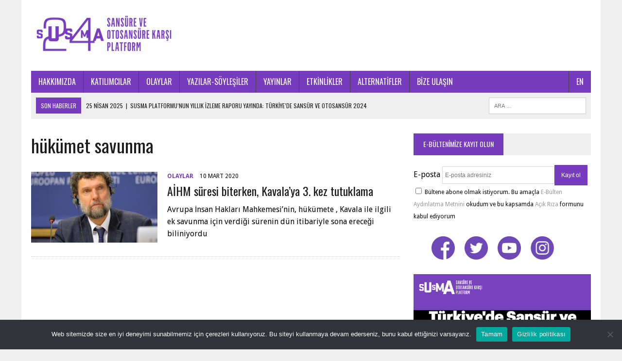

--- FILE ---
content_type: text/html; charset=UTF-8
request_url: https://susma24.com/tag/hukumet-savunma/
body_size: 13630
content:
<!DOCTYPE html>
<html class="no-js" lang="tr" prefix="og: http://ogp.me/ns# fb: http://ogp.me/ns/fb#">
<head>
<meta charset="UTF-8">
<meta name="viewport" content="width=device-width, initial-scale=1.0">
	<!-- Primary Meta Tags -->
<title>Susma24 – Sansür ve Otosansüre Karşı Platform</title>
<meta name="title" content="Susma24 – Sansür ve Otosansüre Karşı Platform">
<meta name="description" content="">

<!-- Open Graph / Facebook 
<meta property="og:type" content="website">
<meta property="og:url" content="https://susma24.com/">
<meta property="og:title" content="Susma24 – Sansür ve Otosansüre Karşı Platform">
<meta property="og:description" content="">
<meta property="og:image" content="https://susma24.com/wp-content/uploads/2021/03/susma24-meta.jpg">
-->
	<!-- Twitter 
<meta property="twitter:card" content="summary_large_image">
<meta property="twitter:url" content="https://susma24.com/">
<meta property="twitter:title" content="Susma24 – Sansür ve Otosansüre Karşı Platform">
<meta property="twitter:description" content="">
<meta property="twitter:image" content="https://susma24.com/wp-content/uploads/2021/03/susma24-meta.jpg">
	-->
<link rel="profile" href="https://gmpg.org/xfn/11" />
<link rel="pingback" href="https://susma24.com/xmlrpc.php" />
		<!-- Popup mailchimp kayit burdan aktif olur-->
	<!--
<script id="mcjs">!function(c,h,i,m,p){m=c.createElement(h),p=c.getElementsByTagName(h)[0],m.async=1,m.src=i,p.parentNode.insertBefore(m,p)}(document,"script","https://chimpstatic.com/mcjs-connected/js/users/47c9a7761e1a5264d647b2d3e/3ec6d9a2bfcebd334f7e67a8e.js");</script>
-->
<title>hükümet savunma &#8211; Susma24</title>
<meta name='robots' content='max-image-preview:large' />
	<style>img:is([sizes="auto" i], [sizes^="auto," i]) { contain-intrinsic-size: 3000px 1500px }</style>
	<link rel='dns-prefetch' href='//fonts.googleapis.com' />
<link rel="alternate" type="application/rss+xml" title="Susma24 &raquo; akışı" href="https://susma24.com/feed/" />
<link rel="alternate" type="application/rss+xml" title="Susma24 &raquo; hükümet savunma etiket akışı" href="https://susma24.com/tag/hukumet-savunma/feed/" />
<script type="text/javascript">
/* <![CDATA[ */
window._wpemojiSettings = {"baseUrl":"https:\/\/s.w.org\/images\/core\/emoji\/15.0.3\/72x72\/","ext":".png","svgUrl":"https:\/\/s.w.org\/images\/core\/emoji\/15.0.3\/svg\/","svgExt":".svg","source":{"concatemoji":"https:\/\/susma24.com\/wp-includes\/js\/wp-emoji-release.min.js?ver=6.7.4"}};
/*! This file is auto-generated */
!function(i,n){var o,s,e;function c(e){try{var t={supportTests:e,timestamp:(new Date).valueOf()};sessionStorage.setItem(o,JSON.stringify(t))}catch(e){}}function p(e,t,n){e.clearRect(0,0,e.canvas.width,e.canvas.height),e.fillText(t,0,0);var t=new Uint32Array(e.getImageData(0,0,e.canvas.width,e.canvas.height).data),r=(e.clearRect(0,0,e.canvas.width,e.canvas.height),e.fillText(n,0,0),new Uint32Array(e.getImageData(0,0,e.canvas.width,e.canvas.height).data));return t.every(function(e,t){return e===r[t]})}function u(e,t,n){switch(t){case"flag":return n(e,"\ud83c\udff3\ufe0f\u200d\u26a7\ufe0f","\ud83c\udff3\ufe0f\u200b\u26a7\ufe0f")?!1:!n(e,"\ud83c\uddfa\ud83c\uddf3","\ud83c\uddfa\u200b\ud83c\uddf3")&&!n(e,"\ud83c\udff4\udb40\udc67\udb40\udc62\udb40\udc65\udb40\udc6e\udb40\udc67\udb40\udc7f","\ud83c\udff4\u200b\udb40\udc67\u200b\udb40\udc62\u200b\udb40\udc65\u200b\udb40\udc6e\u200b\udb40\udc67\u200b\udb40\udc7f");case"emoji":return!n(e,"\ud83d\udc26\u200d\u2b1b","\ud83d\udc26\u200b\u2b1b")}return!1}function f(e,t,n){var r="undefined"!=typeof WorkerGlobalScope&&self instanceof WorkerGlobalScope?new OffscreenCanvas(300,150):i.createElement("canvas"),a=r.getContext("2d",{willReadFrequently:!0}),o=(a.textBaseline="top",a.font="600 32px Arial",{});return e.forEach(function(e){o[e]=t(a,e,n)}),o}function t(e){var t=i.createElement("script");t.src=e,t.defer=!0,i.head.appendChild(t)}"undefined"!=typeof Promise&&(o="wpEmojiSettingsSupports",s=["flag","emoji"],n.supports={everything:!0,everythingExceptFlag:!0},e=new Promise(function(e){i.addEventListener("DOMContentLoaded",e,{once:!0})}),new Promise(function(t){var n=function(){try{var e=JSON.parse(sessionStorage.getItem(o));if("object"==typeof e&&"number"==typeof e.timestamp&&(new Date).valueOf()<e.timestamp+604800&&"object"==typeof e.supportTests)return e.supportTests}catch(e){}return null}();if(!n){if("undefined"!=typeof Worker&&"undefined"!=typeof OffscreenCanvas&&"undefined"!=typeof URL&&URL.createObjectURL&&"undefined"!=typeof Blob)try{var e="postMessage("+f.toString()+"("+[JSON.stringify(s),u.toString(),p.toString()].join(",")+"));",r=new Blob([e],{type:"text/javascript"}),a=new Worker(URL.createObjectURL(r),{name:"wpTestEmojiSupports"});return void(a.onmessage=function(e){c(n=e.data),a.terminate(),t(n)})}catch(e){}c(n=f(s,u,p))}t(n)}).then(function(e){for(var t in e)n.supports[t]=e[t],n.supports.everything=n.supports.everything&&n.supports[t],"flag"!==t&&(n.supports.everythingExceptFlag=n.supports.everythingExceptFlag&&n.supports[t]);n.supports.everythingExceptFlag=n.supports.everythingExceptFlag&&!n.supports.flag,n.DOMReady=!1,n.readyCallback=function(){n.DOMReady=!0}}).then(function(){return e}).then(function(){var e;n.supports.everything||(n.readyCallback(),(e=n.source||{}).concatemoji?t(e.concatemoji):e.wpemoji&&e.twemoji&&(t(e.twemoji),t(e.wpemoji)))}))}((window,document),window._wpemojiSettings);
/* ]]> */
</script>

<link rel='stylesheet' id='dashicons-css' href='https://susma24.com/wp-includes/css/dashicons.min.css?ver=6.7.4' type='text/css' media='all' />
<link rel='stylesheet' id='wp-jquery-ui-dialog-css' href='https://susma24.com/wp-includes/css/jquery-ui-dialog.min.css?ver=6.7.4' type='text/css' media='all' />
<style id='wp-emoji-styles-inline-css' type='text/css'>

	img.wp-smiley, img.emoji {
		display: inline !important;
		border: none !important;
		box-shadow: none !important;
		height: 1em !important;
		width: 1em !important;
		margin: 0 0.07em !important;
		vertical-align: -0.1em !important;
		background: none !important;
		padding: 0 !important;
	}
</style>
<link rel='stylesheet' id='wp-block-library-css' href='https://susma24.com/wp-includes/css/dist/block-library/style.min.css?ver=6.7.4' type='text/css' media='all' />
<style id='classic-theme-styles-inline-css' type='text/css'>
/*! This file is auto-generated */
.wp-block-button__link{color:#fff;background-color:#32373c;border-radius:9999px;box-shadow:none;text-decoration:none;padding:calc(.667em + 2px) calc(1.333em + 2px);font-size:1.125em}.wp-block-file__button{background:#32373c;color:#fff;text-decoration:none}
</style>
<style id='global-styles-inline-css' type='text/css'>
:root{--wp--preset--aspect-ratio--square: 1;--wp--preset--aspect-ratio--4-3: 4/3;--wp--preset--aspect-ratio--3-4: 3/4;--wp--preset--aspect-ratio--3-2: 3/2;--wp--preset--aspect-ratio--2-3: 2/3;--wp--preset--aspect-ratio--16-9: 16/9;--wp--preset--aspect-ratio--9-16: 9/16;--wp--preset--color--black: #000000;--wp--preset--color--cyan-bluish-gray: #abb8c3;--wp--preset--color--white: #ffffff;--wp--preset--color--pale-pink: #f78da7;--wp--preset--color--vivid-red: #cf2e2e;--wp--preset--color--luminous-vivid-orange: #ff6900;--wp--preset--color--luminous-vivid-amber: #fcb900;--wp--preset--color--light-green-cyan: #7bdcb5;--wp--preset--color--vivid-green-cyan: #00d084;--wp--preset--color--pale-cyan-blue: #8ed1fc;--wp--preset--color--vivid-cyan-blue: #0693e3;--wp--preset--color--vivid-purple: #9b51e0;--wp--preset--gradient--vivid-cyan-blue-to-vivid-purple: linear-gradient(135deg,rgba(6,147,227,1) 0%,rgb(155,81,224) 100%);--wp--preset--gradient--light-green-cyan-to-vivid-green-cyan: linear-gradient(135deg,rgb(122,220,180) 0%,rgb(0,208,130) 100%);--wp--preset--gradient--luminous-vivid-amber-to-luminous-vivid-orange: linear-gradient(135deg,rgba(252,185,0,1) 0%,rgba(255,105,0,1) 100%);--wp--preset--gradient--luminous-vivid-orange-to-vivid-red: linear-gradient(135deg,rgba(255,105,0,1) 0%,rgb(207,46,46) 100%);--wp--preset--gradient--very-light-gray-to-cyan-bluish-gray: linear-gradient(135deg,rgb(238,238,238) 0%,rgb(169,184,195) 100%);--wp--preset--gradient--cool-to-warm-spectrum: linear-gradient(135deg,rgb(74,234,220) 0%,rgb(151,120,209) 20%,rgb(207,42,186) 40%,rgb(238,44,130) 60%,rgb(251,105,98) 80%,rgb(254,248,76) 100%);--wp--preset--gradient--blush-light-purple: linear-gradient(135deg,rgb(255,206,236) 0%,rgb(152,150,240) 100%);--wp--preset--gradient--blush-bordeaux: linear-gradient(135deg,rgb(254,205,165) 0%,rgb(254,45,45) 50%,rgb(107,0,62) 100%);--wp--preset--gradient--luminous-dusk: linear-gradient(135deg,rgb(255,203,112) 0%,rgb(199,81,192) 50%,rgb(65,88,208) 100%);--wp--preset--gradient--pale-ocean: linear-gradient(135deg,rgb(255,245,203) 0%,rgb(182,227,212) 50%,rgb(51,167,181) 100%);--wp--preset--gradient--electric-grass: linear-gradient(135deg,rgb(202,248,128) 0%,rgb(113,206,126) 100%);--wp--preset--gradient--midnight: linear-gradient(135deg,rgb(2,3,129) 0%,rgb(40,116,252) 100%);--wp--preset--font-size--small: 13px;--wp--preset--font-size--medium: 20px;--wp--preset--font-size--large: 36px;--wp--preset--font-size--x-large: 42px;--wp--preset--spacing--20: 0.44rem;--wp--preset--spacing--30: 0.67rem;--wp--preset--spacing--40: 1rem;--wp--preset--spacing--50: 1.5rem;--wp--preset--spacing--60: 2.25rem;--wp--preset--spacing--70: 3.38rem;--wp--preset--spacing--80: 5.06rem;--wp--preset--shadow--natural: 6px 6px 9px rgba(0, 0, 0, 0.2);--wp--preset--shadow--deep: 12px 12px 50px rgba(0, 0, 0, 0.4);--wp--preset--shadow--sharp: 6px 6px 0px rgba(0, 0, 0, 0.2);--wp--preset--shadow--outlined: 6px 6px 0px -3px rgba(255, 255, 255, 1), 6px 6px rgba(0, 0, 0, 1);--wp--preset--shadow--crisp: 6px 6px 0px rgba(0, 0, 0, 1);}:where(.is-layout-flex){gap: 0.5em;}:where(.is-layout-grid){gap: 0.5em;}body .is-layout-flex{display: flex;}.is-layout-flex{flex-wrap: wrap;align-items: center;}.is-layout-flex > :is(*, div){margin: 0;}body .is-layout-grid{display: grid;}.is-layout-grid > :is(*, div){margin: 0;}:where(.wp-block-columns.is-layout-flex){gap: 2em;}:where(.wp-block-columns.is-layout-grid){gap: 2em;}:where(.wp-block-post-template.is-layout-flex){gap: 1.25em;}:where(.wp-block-post-template.is-layout-grid){gap: 1.25em;}.has-black-color{color: var(--wp--preset--color--black) !important;}.has-cyan-bluish-gray-color{color: var(--wp--preset--color--cyan-bluish-gray) !important;}.has-white-color{color: var(--wp--preset--color--white) !important;}.has-pale-pink-color{color: var(--wp--preset--color--pale-pink) !important;}.has-vivid-red-color{color: var(--wp--preset--color--vivid-red) !important;}.has-luminous-vivid-orange-color{color: var(--wp--preset--color--luminous-vivid-orange) !important;}.has-luminous-vivid-amber-color{color: var(--wp--preset--color--luminous-vivid-amber) !important;}.has-light-green-cyan-color{color: var(--wp--preset--color--light-green-cyan) !important;}.has-vivid-green-cyan-color{color: var(--wp--preset--color--vivid-green-cyan) !important;}.has-pale-cyan-blue-color{color: var(--wp--preset--color--pale-cyan-blue) !important;}.has-vivid-cyan-blue-color{color: var(--wp--preset--color--vivid-cyan-blue) !important;}.has-vivid-purple-color{color: var(--wp--preset--color--vivid-purple) !important;}.has-black-background-color{background-color: var(--wp--preset--color--black) !important;}.has-cyan-bluish-gray-background-color{background-color: var(--wp--preset--color--cyan-bluish-gray) !important;}.has-white-background-color{background-color: var(--wp--preset--color--white) !important;}.has-pale-pink-background-color{background-color: var(--wp--preset--color--pale-pink) !important;}.has-vivid-red-background-color{background-color: var(--wp--preset--color--vivid-red) !important;}.has-luminous-vivid-orange-background-color{background-color: var(--wp--preset--color--luminous-vivid-orange) !important;}.has-luminous-vivid-amber-background-color{background-color: var(--wp--preset--color--luminous-vivid-amber) !important;}.has-light-green-cyan-background-color{background-color: var(--wp--preset--color--light-green-cyan) !important;}.has-vivid-green-cyan-background-color{background-color: var(--wp--preset--color--vivid-green-cyan) !important;}.has-pale-cyan-blue-background-color{background-color: var(--wp--preset--color--pale-cyan-blue) !important;}.has-vivid-cyan-blue-background-color{background-color: var(--wp--preset--color--vivid-cyan-blue) !important;}.has-vivid-purple-background-color{background-color: var(--wp--preset--color--vivid-purple) !important;}.has-black-border-color{border-color: var(--wp--preset--color--black) !important;}.has-cyan-bluish-gray-border-color{border-color: var(--wp--preset--color--cyan-bluish-gray) !important;}.has-white-border-color{border-color: var(--wp--preset--color--white) !important;}.has-pale-pink-border-color{border-color: var(--wp--preset--color--pale-pink) !important;}.has-vivid-red-border-color{border-color: var(--wp--preset--color--vivid-red) !important;}.has-luminous-vivid-orange-border-color{border-color: var(--wp--preset--color--luminous-vivid-orange) !important;}.has-luminous-vivid-amber-border-color{border-color: var(--wp--preset--color--luminous-vivid-amber) !important;}.has-light-green-cyan-border-color{border-color: var(--wp--preset--color--light-green-cyan) !important;}.has-vivid-green-cyan-border-color{border-color: var(--wp--preset--color--vivid-green-cyan) !important;}.has-pale-cyan-blue-border-color{border-color: var(--wp--preset--color--pale-cyan-blue) !important;}.has-vivid-cyan-blue-border-color{border-color: var(--wp--preset--color--vivid-cyan-blue) !important;}.has-vivid-purple-border-color{border-color: var(--wp--preset--color--vivid-purple) !important;}.has-vivid-cyan-blue-to-vivid-purple-gradient-background{background: var(--wp--preset--gradient--vivid-cyan-blue-to-vivid-purple) !important;}.has-light-green-cyan-to-vivid-green-cyan-gradient-background{background: var(--wp--preset--gradient--light-green-cyan-to-vivid-green-cyan) !important;}.has-luminous-vivid-amber-to-luminous-vivid-orange-gradient-background{background: var(--wp--preset--gradient--luminous-vivid-amber-to-luminous-vivid-orange) !important;}.has-luminous-vivid-orange-to-vivid-red-gradient-background{background: var(--wp--preset--gradient--luminous-vivid-orange-to-vivid-red) !important;}.has-very-light-gray-to-cyan-bluish-gray-gradient-background{background: var(--wp--preset--gradient--very-light-gray-to-cyan-bluish-gray) !important;}.has-cool-to-warm-spectrum-gradient-background{background: var(--wp--preset--gradient--cool-to-warm-spectrum) !important;}.has-blush-light-purple-gradient-background{background: var(--wp--preset--gradient--blush-light-purple) !important;}.has-blush-bordeaux-gradient-background{background: var(--wp--preset--gradient--blush-bordeaux) !important;}.has-luminous-dusk-gradient-background{background: var(--wp--preset--gradient--luminous-dusk) !important;}.has-pale-ocean-gradient-background{background: var(--wp--preset--gradient--pale-ocean) !important;}.has-electric-grass-gradient-background{background: var(--wp--preset--gradient--electric-grass) !important;}.has-midnight-gradient-background{background: var(--wp--preset--gradient--midnight) !important;}.has-small-font-size{font-size: var(--wp--preset--font-size--small) !important;}.has-medium-font-size{font-size: var(--wp--preset--font-size--medium) !important;}.has-large-font-size{font-size: var(--wp--preset--font-size--large) !important;}.has-x-large-font-size{font-size: var(--wp--preset--font-size--x-large) !important;}
:where(.wp-block-post-template.is-layout-flex){gap: 1.25em;}:where(.wp-block-post-template.is-layout-grid){gap: 1.25em;}
:where(.wp-block-columns.is-layout-flex){gap: 2em;}:where(.wp-block-columns.is-layout-grid){gap: 2em;}
:root :where(.wp-block-pullquote){font-size: 1.5em;line-height: 1.6;}
</style>
<link rel='stylesheet' id='contact-form-7-css' href='https://susma24.com/wp-content/plugins/contact-form-7/includes/css/styles.css?ver=6.0' type='text/css' media='all' />
<link rel='stylesheet' id='cookie-notice-front-css' href='https://susma24.com/wp-content/plugins/cookie-notice/css/front.min.css?ver=2.4.18' type='text/css' media='all' />
<link rel='stylesheet' id='mh-newsdesk-parent-style-css' href='https://susma24.com/wp-content/themes/mh_newsdesk/style.css?ver=6.7.4' type='text/css' media='all' />
<link rel='stylesheet' id='mh-newsdesk-child-style-css' href='https://susma24.com/wp-content/themes/mh_newsdesk-child/style.css?ver=6.7.4' type='text/css' media='all' />
<link rel='stylesheet' id='mh-style-css' href='https://susma24.com/wp-content/themes/mh_newsdesk-child/style.css?ver=1.3.0' type='text/css' media='all' />
<link rel='stylesheet' id='mh-font-awesome-css' href='https://susma24.com/wp-content/themes/mh_newsdesk/includes/font-awesome.min.css' type='text/css' media='all' />
<link rel='stylesheet' id='mh-google-fonts-css' href='https://fonts.googleapis.com/css?family=Droid+Sans:300,400,400italic,600,700%7cOswald:300,400,400italic,600,700&#038;subset=latin,latin-ext' type='text/css' media='all' />
<script type="text/javascript" src="https://susma24.com/wp-includes/js/jquery/jquery.min.js?ver=3.7.1" id="jquery-core-js"></script>
<script type="text/javascript" src="https://susma24.com/wp-includes/js/jquery/jquery-migrate.min.js?ver=3.4.1" id="jquery-migrate-js"></script>
<script type="text/javascript" id="cookie-notice-front-js-before">
/* <![CDATA[ */
var cnArgs = {"ajaxUrl":"https:\/\/susma24.com\/wp-admin\/admin-ajax.php","nonce":"0934758fee","hideEffect":"fade","position":"bottom","onScroll":false,"onScrollOffset":100,"onClick":false,"cookieName":"cookie_notice_accepted","cookieTime":2592000,"cookieTimeRejected":2592000,"globalCookie":false,"redirection":false,"cache":true,"revokeCookies":false,"revokeCookiesOpt":"automatic"};
/* ]]> */
</script>
<script type="text/javascript" src="https://susma24.com/wp-content/plugins/cookie-notice/js/front.min.js?ver=2.4.18" id="cookie-notice-front-js"></script>
<script type="text/javascript" src="https://susma24.com/wp-content/themes/mh_newsdesk/js/scripts.js?ver=6.7.4" id="mh-scripts-js"></script>
<link rel="https://api.w.org/" href="https://susma24.com/wp-json/" /><link rel="alternate" title="JSON" type="application/json" href="https://susma24.com/wp-json/wp/v2/tags/3069" /><link rel="EditURI" type="application/rsd+xml" title="RSD" href="https://susma24.com/xmlrpc.php?rsd" />
<meta name="generator" content="WordPress 6.7.4" />

        <style>
            .wuc-overlay{ background-image: url(''); }
            #wuc-wrapper #wuc-box h2.title,
            #wuc-box .subtitle,
            #defaultCountdown,
            #defaultCountdown span{ color:  }
        </style>
          <!--<script>
    (function(i,s,o,g,r,a,m){i['GoogleAnalyticsObject']=r;i[r]=i[r]||function(){
    (i[r].q=i[r].q||[]).push(arguments)},i[r].l=1*new Date();a=s.createElement(o),
    m=s.getElementsByTagName(o)[0];a.async=1;a.src=g;m.parentNode.insertBefore(a,m)
    })(window,document,'script','//www.google-analytics.com/analytics.js','ga');

    ga('create', 'UA-88560971-1', 'auto');
    ga('send', 'pageview');
  </script>-->
<!-- Google tag (gtag.js) -->
<!--
<script async src="https://www.googletagmanager.com/gtag/js?id=UA-88560971-1"></script>
<script>
  window.dataLayer = window.dataLayer || [];
  function gtag(){dataLayer.push(arguments);}
  gtag('js', new Date());

  gtag('config', 'UA-88560971-1');
</script>
-->
<!-- Google tag (gtag.js) -->
<script async src="https://www.googletagmanager.com/gtag/js?id=G-RT4DRF7SVJ"></script>
<script>
  window.dataLayer = window.dataLayer || [];
  function gtag(){dataLayer.push(arguments);}
  gtag('js', new Date());

  gtag('config', 'G-RT4DRF7SVJ');
</script>

	<style type="text/css">
    	    		.social-nav a:hover, .logo-title, .entry-content a, a:hover, .entry-meta .entry-meta-author, .entry-meta a, .comment-info, blockquote, .pagination a:hover .pagelink { color: #773cbe; }
			.main-nav li:hover, .slicknav_menu, .ticker-title, .breadcrumb a, .breadcrumb .bc-text, .button span, .widget-title span, input[type=submit], table th, .comment-section-title .comment-count, #cancel-comment-reply-link:hover, .pagination .current, .pagination .pagelink { background: #773cbe; }
			blockquote, input[type=text]:hover, input[type=email]:hover, input[type=tel]:hover, input[type=url]:hover, textarea:hover { border-color: #773cbe; }
    	    				.widget-title, .pagination a.page-numbers:hover, .dots:hover, .pagination a:hover .pagelink, .comment-section-title { background: #efefef; }
			.commentlist .depth-1, .commentlist .bypostauthor .avatar { border-color: #efefef; }
    	    				.main-nav, .main-nav ul li:hover > ul, .mh-footer { background: #773cbe; }
    	    				.header-top, .header-nav ul li:hover > ul, .footer-ad-wrap, .footer-1, .footer-2, .footer-3, .footer-bottom { background: #d3d3d3; }
			.social-nav a { color: #d3d3d3; }
    	    				.footer-widgets .widget-title { background: #773cbe; }
    	    		</style>
    <!--[if lt IE 9]>
<script src="https://susma24.com/wp-content/themes/mh_newsdesk/js/css3-mediaqueries.js"></script>
<![endif]-->
<style type="text/css">
body { font-family: "Droid Sans", sans-serif; }
</style>
<link rel="icon" href="https://susma24.com/wp-content/uploads/2019/05/cropped-favicon-512x512-32x32.png" sizes="32x32" />
<link rel="icon" href="https://susma24.com/wp-content/uploads/2019/05/cropped-favicon-512x512-192x192.png" sizes="192x192" />
<link rel="apple-touch-icon" href="https://susma24.com/wp-content/uploads/2019/05/cropped-favicon-512x512-180x180.png" />
<meta name="msapplication-TileImage" content="https://susma24.com/wp-content/uploads/2019/05/cropped-favicon-512x512-270x270.png" />
		<style type="text/css" id="wp-custom-css">
			.modalContent {
	background-color:purple !important;
}
body:not(.page-template-template-contact) .grecaptcha-badge {
   opacity: 0;
   visibility: hidden;
}		</style>
		
<!-- START - Open Graph and Twitter Card Tags 3.3.2 -->
 <!-- Facebook Open Graph -->
  <meta property="og:locale" content="tr_TR"/>
  <meta property="og:site_name" content="Susma24"/>
  <meta property="og:title" content="hükümet savunma"/>
  <meta property="og:url" content="https://susma24.com/tag/hukumet-savunma/"/>
  <meta property="og:type" content="article"/>
  <meta property="og:description" content="Sansür ve Otosansüre Karşı Platform"/>
  <meta property="og:image" content="https://susma24.com/wp-content/uploads/2021/03/susma24-meta.jpg"/>
  <meta property="og:image:url" content="https://susma24.com/wp-content/uploads/2021/03/susma24-meta.jpg"/>
  <meta property="og:image:secure_url" content="https://susma24.com/wp-content/uploads/2021/03/susma24-meta.jpg"/>
  <meta property="article:publisher" content="https://www.facebook.com/susma24/"/>
 <!-- Google+ / Schema.org -->
 <!-- Twitter Cards -->
  <meta name="twitter:title" content="hükümet savunma"/>
  <meta name="twitter:url" content="https://susma24.com/tag/hukumet-savunma/"/>
  <meta name="twitter:description" content="Sansür ve Otosansüre Karşı Platform"/>
  <meta name="twitter:image" content="https://susma24.com/wp-content/uploads/2021/03/susma24-meta.jpg"/>
  <meta name="twitter:card" content="summary"/>
  <meta name="twitter:site" content="@susma_24"/>
 <!-- SEO -->
 <!-- Misc. tags -->
 <!-- is_tag -->
<!-- END - Open Graph and Twitter Card Tags 3.3.2 -->
	
<style id="wpforms-css-vars-root">
				:root {
					--wpforms-field-border-radius: 3px;
--wpforms-field-border-style: solid;
--wpforms-field-border-size: 1px;
--wpforms-field-background-color: #ffffff;
--wpforms-field-border-color: rgba( 0, 0, 0, 0.25 );
--wpforms-field-border-color-spare: rgba( 0, 0, 0, 0.25 );
--wpforms-field-text-color: rgba( 0, 0, 0, 0.7 );
--wpforms-field-menu-color: #ffffff;
--wpforms-label-color: rgba( 0, 0, 0, 0.85 );
--wpforms-label-sublabel-color: rgba( 0, 0, 0, 0.55 );
--wpforms-label-error-color: #d63637;
--wpforms-button-border-radius: 3px;
--wpforms-button-border-style: none;
--wpforms-button-border-size: 1px;
--wpforms-button-background-color: #066aab;
--wpforms-button-border-color: #066aab;
--wpforms-button-text-color: #ffffff;
--wpforms-page-break-color: #066aab;
--wpforms-background-image: none;
--wpforms-background-position: center center;
--wpforms-background-repeat: no-repeat;
--wpforms-background-size: cover;
--wpforms-background-width: 100px;
--wpforms-background-height: 100px;
--wpforms-background-color: rgba( 0, 0, 0, 0 );
--wpforms-background-url: none;
--wpforms-container-padding: 0px;
--wpforms-container-border-style: none;
--wpforms-container-border-width: 1px;
--wpforms-container-border-color: #000000;
--wpforms-container-border-radius: 3px;
--wpforms-field-size-input-height: 43px;
--wpforms-field-size-input-spacing: 15px;
--wpforms-field-size-font-size: 16px;
--wpforms-field-size-line-height: 19px;
--wpforms-field-size-padding-h: 14px;
--wpforms-field-size-checkbox-size: 16px;
--wpforms-field-size-sublabel-spacing: 5px;
--wpforms-field-size-icon-size: 1;
--wpforms-label-size-font-size: 16px;
--wpforms-label-size-line-height: 19px;
--wpforms-label-size-sublabel-font-size: 14px;
--wpforms-label-size-sublabel-line-height: 17px;
--wpforms-button-size-font-size: 17px;
--wpforms-button-size-height: 41px;
--wpforms-button-size-padding-h: 15px;
--wpforms-button-size-margin-top: 10px;
--wpforms-container-shadow-size-box-shadow: none;

				}
			</style>
</head>
<body class="archive tag tag-hukumet-savunma tag-3069 cookies-not-set mh-right-sb">
<div id="mh-wrapper">
<header class="mh-header">
	<div class="header-wrap clearfix">
				<div class="mh-col mh-1-3 header-logo-full">
			<a href="https://susma24.com/" title="Susma24" rel="home">
<div class="logo-wrap" role="banner">
<img src="https://susma24.com/wp-content/uploads/2020/02/p24_susma_yeni2png.png" height="106" width="300" alt="Susma24" />
</div>
</a>
		</div>
			</div>
	<div class="header-menu clearfix">
		<nav class="main-nav clearfix">
			<div class="menu-tepe-menu-container"><ul id="menu-tepe-menu" class="menu"><li id="menu-item-41" class="menu-item menu-item-type-post_type menu-item-object-page menu-item-41"><a href="https://susma24.com/hakkimizda/">HAKKIMIZDA</a></li>
<li id="menu-item-74" class="menu-item menu-item-type-post_type menu-item-object-page menu-item-74"><a href="https://susma24.com/katilimcilar/">KATILIMCILAR</a></li>
<li id="menu-item-14" class="menu-item menu-item-type-taxonomy menu-item-object-category menu-item-14"><a href="https://susma24.com/category/olaylar/">OLAYLAR</a></li>
<li id="menu-item-13" class="menu-item menu-item-type-taxonomy menu-item-object-category menu-item-13"><a href="https://susma24.com/category/yazilar/">YAZILAR-SÖYLEŞİLER</a></li>
<li id="menu-item-8005" class="menu-item menu-item-type-post_type menu-item-object-page menu-item-8005"><a href="https://susma24.com/sansur-censor/">YAYINLAR</a></li>
<li id="menu-item-5113" class="menu-item menu-item-type-taxonomy menu-item-object-category menu-item-5113"><a href="https://susma24.com/category/etkinlikler/">ETKİNLİKLER</a></li>
<li id="menu-item-8004" class="menu-item menu-item-type-taxonomy menu-item-object-category menu-item-8004"><a href="https://susma24.com/category/alternatifler/">ALTERNATİFLER</a></li>
<li id="menu-item-42" class="menu-item menu-item-type-post_type menu-item-object-page menu-item-42"><a href="https://susma24.com/iletisim/">BİZE ULAŞIN</a></li>
<li id="menu-item-8078" class="menu-item menu-item-type-custom menu-item-object-custom menu-item-8078"><a href="/en">EN</a></li>
</ul></div>		</nav>
		<div class="header-sub clearfix">
							<div id="ticker" class="news-ticker mh-col mh-2-3 clearfix">
			<span class="ticker-title">
			Son Haberler		</span>
		<ul class="ticker-content">			<li class="ticker-item">
				<a class="ticker-item-link" href="https://susma24.com/susma-platformunun-yillik-izleme-raporu-yayinda-turkiyede-sansur-ve-otosansur-2024/" title="Susma Platformu’nun yıllık izleme raporu yayında: Türkiye’de Sansür ve Otosansür 2024">
					<span class="ticker-item-date">25 Nisan 2025</span>
					<span class="ticker-item-separator">|</span>
					<span class="ticker-item-title">Susma Platformu’nun yıllık izleme raporu yayında: Türkiye’de Sansür ve Otosansür 2024</span>
				</a>
			</li>			<li class="ticker-item">
				<a class="ticker-item-link" href="https://susma24.com/oyuncu-ilyas-salmana-ceza/" title="Oyuncu İlyas Salman’a ceza">
					<span class="ticker-item-date">22 Nisan 2025</span>
					<span class="ticker-item-separator">|</span>
					<span class="ticker-item-title">Oyuncu İlyas Salman’a ceza</span>
				</a>
			</li>			<li class="ticker-item">
				<a class="ticker-item-link" href="https://susma24.com/murat-germen-serbest-birakildi/" title="Murat Germen serbest bırakıldı">
					<span class="ticker-item-date">10 Nisan 2025</span>
					<span class="ticker-item-separator">|</span>
					<span class="ticker-item-title">Murat Germen serbest bırakıldı</span>
				</a>
			</li>			<li class="ticker-item">
				<a class="ticker-item-link" href="https://susma24.com/sevinc-eratalay-serbest-birakildi/" title="Sevinç Eratalay serbest bırakıldı">
					<span class="ticker-item-date">10 Nisan 2025</span>
					<span class="ticker-item-separator">|</span>
					<span class="ticker-item-title">Sevinç Eratalay serbest bırakıldı</span>
				</a>
			</li>			<li class="ticker-item">
				<a class="ticker-item-link" href="https://susma24.com/boykota-destek-veren-sanatcilara-baski/" title="Boykota destek veren sanatçılara baskı">
					<span class="ticker-item-date">4 Nisan 2025</span>
					<span class="ticker-item-separator">|</span>
					<span class="ticker-item-title">Boykota destek veren sanatçılara baskı</span>
				</a>
			</li>	</ul>
</div>						<aside class="mh-col mh-1-3 header-search">
				<form role="search" method="get" class="search-form" action="https://susma24.com/">
				<label>
					<span class="screen-reader-text">Arama:</span>
					<input type="search" class="search-field" placeholder="Ara &hellip;" value="" name="s" />
				</label>
				<input type="submit" class="search-submit" value="Ara" />
			</form>			</aside>
		</div>
	</div>
</header><div class="mh-section mh-group">
	<div id="main-content" class="mh-loop"><h1 class="page-title">hükümet savunma</h1>
<article class="content-list clearfix post-8149 post type-post status-publish format-standard has-post-thumbnail hentry category-olaylar tag-15-temmuz tag-aihm tag-hukumet-savunma tag-osman-kavala tag-tutuklama">
	<div class="content-thumb content-list-thumb">
		<a href="https://susma24.com/aihm-suresi-biterken-kavalaya-3-kez-tutuklama/" title="AİHM süresi biterken, Kavala&#8217;ya 3. kez tutuklama"><img width="260" height="146" src="https://susma24.com/wp-content/uploads/2020/03/Untitled-design1-260x146.png" class="attachment-content-list size-content-list wp-post-image" alt="" decoding="async" srcset="https://susma24.com/wp-content/uploads/2020/03/Untitled-design1-260x146.png 260w, https://susma24.com/wp-content/uploads/2020/03/Untitled-design1-180x101.png 180w, https://susma24.com/wp-content/uploads/2020/03/Untitled-design1-373x210.png 373w, https://susma24.com/wp-content/uploads/2020/03/Untitled-design1-120x67.png 120w" sizes="(max-width: 260px) 100vw, 260px" />		</a>
	</div>
	<header class="content-list-header">
		<p class="entry-meta">
<span class="entry-meta-cats"><a href="https://susma24.com/category/olaylar/" rel="category tag">Olaylar</a></span>
<span class="entry-meta-date updated">10 Mart 2020</span>
</p>
		<h3 class="entry-title content-list-title">
			<a href="https://susma24.com/aihm-suresi-biterken-kavalaya-3-kez-tutuklama/" title="AİHM süresi biterken, Kavala&#8217;ya 3. kez tutuklama" rel="bookmark">
				AİHM süresi biterken, Kavala&#8217;ya 3. kez tutuklama			</a>
		</h3>
	</header>
	<div class="content-list-excerpt">
		<p>Avrupa İnsan Hakları Mahkemesi’nin, hükümete , Kavala ile ilgili ek savunma için verdiği sürenin dün itibariyle sona ereceği biliniyordu </p>
	</div>
</article>
<hr class="mh-separator content-list-separator">	</div>
	<aside class="mh-sidebar">
	<div id="text-2" class="sb-widget clearfix widget_text"><h4 class="widget-title"><span>E-bültenimize kayıt olun</span></h4>			<div class="textwidget"><script>(function() {
	window.mc4wp = window.mc4wp || {
		listeners: [],
		forms: {
			on: function(evt, cb) {
				window.mc4wp.listeners.push(
					{
						event   : evt,
						callback: cb
					}
				);
			}
		}
	}
})();
</script><!-- Mailchimp for WordPress v4.9.19 - https://wordpress.org/plugins/mailchimp-for-wp/ --><form id="mc4wp-form-1" class="mc4wp-form mc4wp-form-5227" method="post" data-id="5227" data-name="" ><div class="mc4wp-form-fields"><p>
	<label>E-posta</label>
	<input type="email" name="EMAIL" placeholder="E-posta adresiniz" required style="
    line-height: 24px;" /><input type="submit" value="Kayıt ol" />
</p>
<p>
    <label style="font-size:12px">
        <input type="checkbox" name="AGREE_TO_TERMS" value="1" required="">
       Bültene abone olmak istiyorum. 
   	   Bu amaçla <a href="https://susma24.com/e-bulten-aydinlatma-metni/" target="_blank" style="color: #999">E-Bülten Aydınlatma Metnini</a> okudum ve bu kapsamda<a href="https://susma24.com/acik-riza-metni/" target="_blank" style="color: #999"> Açık Rıza</a> formunu kabul ediyorum
    </label>
</p>
</div><label style="display: none !important;">Leave this field empty if you're human: <input type="text" name="_mc4wp_honeypot" value="" tabindex="-1" autocomplete="off" /></label><input type="hidden" name="_mc4wp_timestamp" value="1769006029" /><input type="hidden" name="_mc4wp_form_id" value="5227" /><input type="hidden" name="_mc4wp_form_element_id" value="mc4wp-form-1" /><div class="mc4wp-response"></div></form><!-- / Mailchimp for WordPress Plugin -->
</div>
		</div><div id="custom_html-2" class="widget_text sb-widget clearfix widget_custom_html"><div class="textwidget custom-html-widget"><div style="float:left; margin-right:20px; margin-left: 10%;">
<a href="https://www.facebook.com/susma24/" target="_blank"><img src="https://susma24.com/wp-content/uploads/2020/10/facebook.png" alt="facebook" width=48>
</a>

</div><div style="float:left; margin-right:20px;">
<a href="//twitter.com/susma_24" target="_blank"><img src="//susma24.com/wp-content/uploads/2020/10/twitter.png" alt="twitter" width=48>
</a></div>


<div style="float:left; margin-right:20px;">
<a href="https://www.youtube.com/channel/UCAr8lTMmxAt7rx4RCXxZBig" target="_blank"><img src="//susma24.com/wp-content/uploads/2020/10/youtube.png" alt="twitter" width=48>
</a></div>

<div>
<a href="https://www.instagram.com/susma_platformu/" target="_blank"><img src="//susma24.com/wp-content/uploads/2020/10/instagram.png" alt="twitter" width=48>
</a></div></div></div><div id="custom_html-4" class="widget_text sb-widget clearfix widget_custom_html"><div class="textwidget custom-html-widget"><a href="//susma24.com/sansur-censor/"><img width="373" height="210" src="//susma24.com/wp-content/uploads/2019/06/susmasitebannersansur.png"></a></div></div><div id="custom_html-9" class="widget_text sb-widget clearfix widget_custom_html"><div class="textwidget custom-html-widget"><a href="//susma24.com/turkiyede-yasaklanan-kitaplari-listesi/"><img width="373" height="210" src="https://susma24.com/wp-content/uploads/2021/11/yasaklanankitaplar.jpg"></a></div></div><div id="custom_html-8" class="widget_text sb-widget clearfix widget_custom_html"><div class="textwidget custom-html-widget"><iframe width="370" height="200" src="https://www.youtube.com/embed/pcrfcsKoS60" frameborder="0" allowfullscreen></iframe></div></div><div id="custom_html-7" class="widget_text sb-widget clearfix widget_custom_html"><div class="textwidget custom-html-widget"><a class="twitter-timeline" data-height="600" href="https://twitter.com/susma_24?ref_src=twsrc%5Etfw">Tweets by susma_24</a> <script async src="https://platform.twitter.com/widgets.js" charset="utf-8"></script></div></div></aside></div>
<div class="logo-footer" style="font-size:11px; width:84%; margin-left:8%">
	<!--<img style="width: 234px; margin-right: 20px; float:left" src="//susma24.com/wp-content/uploads/2020/01/logolar_png_edited1.png">
	<img style="height: 67px; float:left" src="//susma24.com/wp-content/uploads/2020/11/logoamb-turquie-s.png">
	<img style="width: 66px; margin-top:14px; margin-right: 20px; float:left" src="https://s3.fr-par.scw.cloud/fra-susma24-tr/2021/02/fes-logo-blue-on-white-background-small.jpg">
-->
	<!--<img style="width: 120px; margin-top:10px; margin-right: 20px; float:left" src="//susma24.com/wp-content/uploads/2021/02/edited_sivildusun_logo2020_png.png">-->
	<!--<p style="padding-top:0px;">Bu websitesi Hrant Dink Vakfı Hibe Programı kapsamında Avrupa Birliği desteği ile hazırlanmıştır. 
		<br />İçeriğin sorumluluğu tamamıyla Susma Platformu'na aittir ve Avrupa Birliği'nin ve/veya Hrant Dink Vakfı'nın görüşlerini yansıtmamaktadır.</p></div>
-->
<!--
<p style="font-size:10px; text-align:center"><img style="width: 60px;margin-right: 10px;" src="http://susma24.com/wp-content/uploads/2019/05/eu-flag.jpg">Bu web sitesi Avrupa Birliği'nin desteğiyle hazırlanmıştır. Yayın içeriğinden tümüyle Susma Platformu sorumludur. Bu içeriğin Avrupa Birliği'nin görüşlerini yansıtması beklenmemelidir.</p>
-->
</div>
<footer class="mh-footer">
		<div class="wrapper-inner clearfix">
			</div>
	<div class="footer-bottom">
		<div class="wrapper-inner clearfix">
						<div class="copyright-wrap">
				<p class="copyright">
					By SUSMA24				</p>
			</div>
		</div>
	</div>
</footer>
<script>(function() {function maybePrefixUrlField () {
  const value = this.value.trim()
  if (value !== '' && value.indexOf('http') !== 0) {
    this.value = 'http://' + value
  }
}

const urlFields = document.querySelectorAll('.mc4wp-form input[type="url"]')
for (let j = 0; j < urlFields.length; j++) {
  urlFields[j].addEventListener('blur', maybePrefixUrlField)
}
})();</script><script type="text/javascript" src="https://susma24.com/wp-includes/js/jquery/ui/core.min.js?ver=1.13.3" id="jquery-ui-core-js"></script>
<script type="text/javascript" src="https://susma24.com/wp-includes/js/jquery/ui/mouse.min.js?ver=1.13.3" id="jquery-ui-mouse-js"></script>
<script type="text/javascript" src="https://susma24.com/wp-includes/js/jquery/ui/resizable.min.js?ver=1.13.3" id="jquery-ui-resizable-js"></script>
<script type="text/javascript" src="https://susma24.com/wp-includes/js/jquery/ui/draggable.min.js?ver=1.13.3" id="jquery-ui-draggable-js"></script>
<script type="text/javascript" src="https://susma24.com/wp-includes/js/jquery/ui/controlgroup.min.js?ver=1.13.3" id="jquery-ui-controlgroup-js"></script>
<script type="text/javascript" src="https://susma24.com/wp-includes/js/jquery/ui/checkboxradio.min.js?ver=1.13.3" id="jquery-ui-checkboxradio-js"></script>
<script type="text/javascript" src="https://susma24.com/wp-includes/js/jquery/ui/button.min.js?ver=1.13.3" id="jquery-ui-button-js"></script>
<script type="text/javascript" src="https://susma24.com/wp-includes/js/jquery/ui/dialog.min.js?ver=1.13.3" id="jquery-ui-dialog-js"></script>
<script type="text/javascript" src="https://susma24.com/wp-includes/js/dist/hooks.min.js?ver=4d63a3d491d11ffd8ac6" id="wp-hooks-js"></script>
<script type="text/javascript" src="https://susma24.com/wp-includes/js/dist/i18n.min.js?ver=5e580eb46a90c2b997e6" id="wp-i18n-js"></script>
<script type="text/javascript" id="wp-i18n-js-after">
/* <![CDATA[ */
wp.i18n.setLocaleData( { 'text direction\u0004ltr': [ 'ltr' ] } );
/* ]]> */
</script>
<script type="text/javascript" src="https://susma24.com/wp-content/plugins/contact-form-7/includes/swv/js/index.js?ver=6.0" id="swv-js"></script>
<script type="text/javascript" id="contact-form-7-js-translations">
/* <![CDATA[ */
( function( domain, translations ) {
	var localeData = translations.locale_data[ domain ] || translations.locale_data.messages;
	localeData[""].domain = domain;
	wp.i18n.setLocaleData( localeData, domain );
} )( "contact-form-7", {"translation-revision-date":"2024-07-22 17:28:11+0000","generator":"GlotPress\/4.0.1","domain":"messages","locale_data":{"messages":{"":{"domain":"messages","plural-forms":"nplurals=2; plural=n > 1;","lang":"tr"},"This contact form is placed in the wrong place.":["Bu ileti\u015fim formu yanl\u0131\u015f yere yerle\u015ftirilmi\u015f."],"Error:":["Hata:"]}},"comment":{"reference":"includes\/js\/index.js"}} );
/* ]]> */
</script>
<script type="text/javascript" id="contact-form-7-js-before">
/* <![CDATA[ */
var wpcf7 = {
    "api": {
        "root": "https:\/\/susma24.com\/wp-json\/",
        "namespace": "contact-form-7\/v1"
    },
    "cached": 1
};
/* ]]> */
</script>
<script type="text/javascript" src="https://susma24.com/wp-content/plugins/contact-form-7/includes/js/index.js?ver=6.0" id="contact-form-7-js"></script>
<script type="text/javascript" src="https://www.google.com/recaptcha/api.js?render=6LfFKd4ZAAAAAPgin0-_WNr4uc-8soE-HJ9lGWj-&amp;ver=3.0" id="google-recaptcha-js"></script>
<script type="text/javascript" src="https://susma24.com/wp-includes/js/dist/vendor/wp-polyfill.min.js?ver=3.15.0" id="wp-polyfill-js"></script>
<script type="text/javascript" id="wpcf7-recaptcha-js-before">
/* <![CDATA[ */
var wpcf7_recaptcha = {
    "sitekey": "6LfFKd4ZAAAAAPgin0-_WNr4uc-8soE-HJ9lGWj-",
    "actions": {
        "homepage": "homepage",
        "contactform": "contactform"
    }
};
/* ]]> */
</script>
<script type="text/javascript" src="https://susma24.com/wp-content/plugins/contact-form-7/modules/recaptcha/index.js?ver=6.0" id="wpcf7-recaptcha-js"></script>
<script type="text/javascript" defer src="https://susma24.com/wp-content/plugins/mailchimp-for-wp/assets/js/forms.js?ver=4.9.19" id="mc4wp-forms-api-js"></script>

		<!-- Cookie Notice plugin v2.4.18 by Hu-manity.co https://hu-manity.co/ -->
		<div id="cookie-notice" role="dialog" class="cookie-notice-hidden cookie-revoke-hidden cn-position-bottom" aria-label="Cookie Notice" style="background-color: rgba(50,50,58,1);"><div class="cookie-notice-container" style="color: #fff"><span id="cn-notice-text" class="cn-text-container">Web sitemizde size en iyi deneyimi sunabilmemiz için çerezleri kullanıyoruz. Bu siteyi kullanmaya devam ederseniz, bunu kabul ettiğinizi varsayarız.</span><span id="cn-notice-buttons" class="cn-buttons-container"><a href="#" id="cn-accept-cookie" data-cookie-set="accept" class="cn-set-cookie cn-button" aria-label="Tamam" style="background-color: #00a99d">Tamam</a><a href="https://susma24.com/cerez-politikasi/" target="_blank" id="cn-more-info" class="cn-more-info cn-button" aria-label="Gizlilik politikası" style="background-color: #00a99d">Gizlilik politikası</a></span><span id="cn-close-notice" data-cookie-set="accept" class="cn-close-icon" title="Hayır"></span></div>
			
		</div>
		<!-- / Cookie Notice plugin --></body>
</html>

<!-- Page cached by LiteSpeed Cache 7.6.2 on 2026-01-21 17:33:49 -->

--- FILE ---
content_type: text/html; charset=utf-8
request_url: https://www.google.com/recaptcha/api2/anchor?ar=1&k=6LfFKd4ZAAAAAPgin0-_WNr4uc-8soE-HJ9lGWj-&co=aHR0cHM6Ly9zdXNtYTI0LmNvbTo0NDM.&hl=en&v=PoyoqOPhxBO7pBk68S4YbpHZ&size=invisible&anchor-ms=20000&execute-ms=30000&cb=j31gx3puq3c1
body_size: 48867
content:
<!DOCTYPE HTML><html dir="ltr" lang="en"><head><meta http-equiv="Content-Type" content="text/html; charset=UTF-8">
<meta http-equiv="X-UA-Compatible" content="IE=edge">
<title>reCAPTCHA</title>
<style type="text/css">
/* cyrillic-ext */
@font-face {
  font-family: 'Roboto';
  font-style: normal;
  font-weight: 400;
  font-stretch: 100%;
  src: url(//fonts.gstatic.com/s/roboto/v48/KFO7CnqEu92Fr1ME7kSn66aGLdTylUAMa3GUBHMdazTgWw.woff2) format('woff2');
  unicode-range: U+0460-052F, U+1C80-1C8A, U+20B4, U+2DE0-2DFF, U+A640-A69F, U+FE2E-FE2F;
}
/* cyrillic */
@font-face {
  font-family: 'Roboto';
  font-style: normal;
  font-weight: 400;
  font-stretch: 100%;
  src: url(//fonts.gstatic.com/s/roboto/v48/KFO7CnqEu92Fr1ME7kSn66aGLdTylUAMa3iUBHMdazTgWw.woff2) format('woff2');
  unicode-range: U+0301, U+0400-045F, U+0490-0491, U+04B0-04B1, U+2116;
}
/* greek-ext */
@font-face {
  font-family: 'Roboto';
  font-style: normal;
  font-weight: 400;
  font-stretch: 100%;
  src: url(//fonts.gstatic.com/s/roboto/v48/KFO7CnqEu92Fr1ME7kSn66aGLdTylUAMa3CUBHMdazTgWw.woff2) format('woff2');
  unicode-range: U+1F00-1FFF;
}
/* greek */
@font-face {
  font-family: 'Roboto';
  font-style: normal;
  font-weight: 400;
  font-stretch: 100%;
  src: url(//fonts.gstatic.com/s/roboto/v48/KFO7CnqEu92Fr1ME7kSn66aGLdTylUAMa3-UBHMdazTgWw.woff2) format('woff2');
  unicode-range: U+0370-0377, U+037A-037F, U+0384-038A, U+038C, U+038E-03A1, U+03A3-03FF;
}
/* math */
@font-face {
  font-family: 'Roboto';
  font-style: normal;
  font-weight: 400;
  font-stretch: 100%;
  src: url(//fonts.gstatic.com/s/roboto/v48/KFO7CnqEu92Fr1ME7kSn66aGLdTylUAMawCUBHMdazTgWw.woff2) format('woff2');
  unicode-range: U+0302-0303, U+0305, U+0307-0308, U+0310, U+0312, U+0315, U+031A, U+0326-0327, U+032C, U+032F-0330, U+0332-0333, U+0338, U+033A, U+0346, U+034D, U+0391-03A1, U+03A3-03A9, U+03B1-03C9, U+03D1, U+03D5-03D6, U+03F0-03F1, U+03F4-03F5, U+2016-2017, U+2034-2038, U+203C, U+2040, U+2043, U+2047, U+2050, U+2057, U+205F, U+2070-2071, U+2074-208E, U+2090-209C, U+20D0-20DC, U+20E1, U+20E5-20EF, U+2100-2112, U+2114-2115, U+2117-2121, U+2123-214F, U+2190, U+2192, U+2194-21AE, U+21B0-21E5, U+21F1-21F2, U+21F4-2211, U+2213-2214, U+2216-22FF, U+2308-230B, U+2310, U+2319, U+231C-2321, U+2336-237A, U+237C, U+2395, U+239B-23B7, U+23D0, U+23DC-23E1, U+2474-2475, U+25AF, U+25B3, U+25B7, U+25BD, U+25C1, U+25CA, U+25CC, U+25FB, U+266D-266F, U+27C0-27FF, U+2900-2AFF, U+2B0E-2B11, U+2B30-2B4C, U+2BFE, U+3030, U+FF5B, U+FF5D, U+1D400-1D7FF, U+1EE00-1EEFF;
}
/* symbols */
@font-face {
  font-family: 'Roboto';
  font-style: normal;
  font-weight: 400;
  font-stretch: 100%;
  src: url(//fonts.gstatic.com/s/roboto/v48/KFO7CnqEu92Fr1ME7kSn66aGLdTylUAMaxKUBHMdazTgWw.woff2) format('woff2');
  unicode-range: U+0001-000C, U+000E-001F, U+007F-009F, U+20DD-20E0, U+20E2-20E4, U+2150-218F, U+2190, U+2192, U+2194-2199, U+21AF, U+21E6-21F0, U+21F3, U+2218-2219, U+2299, U+22C4-22C6, U+2300-243F, U+2440-244A, U+2460-24FF, U+25A0-27BF, U+2800-28FF, U+2921-2922, U+2981, U+29BF, U+29EB, U+2B00-2BFF, U+4DC0-4DFF, U+FFF9-FFFB, U+10140-1018E, U+10190-1019C, U+101A0, U+101D0-101FD, U+102E0-102FB, U+10E60-10E7E, U+1D2C0-1D2D3, U+1D2E0-1D37F, U+1F000-1F0FF, U+1F100-1F1AD, U+1F1E6-1F1FF, U+1F30D-1F30F, U+1F315, U+1F31C, U+1F31E, U+1F320-1F32C, U+1F336, U+1F378, U+1F37D, U+1F382, U+1F393-1F39F, U+1F3A7-1F3A8, U+1F3AC-1F3AF, U+1F3C2, U+1F3C4-1F3C6, U+1F3CA-1F3CE, U+1F3D4-1F3E0, U+1F3ED, U+1F3F1-1F3F3, U+1F3F5-1F3F7, U+1F408, U+1F415, U+1F41F, U+1F426, U+1F43F, U+1F441-1F442, U+1F444, U+1F446-1F449, U+1F44C-1F44E, U+1F453, U+1F46A, U+1F47D, U+1F4A3, U+1F4B0, U+1F4B3, U+1F4B9, U+1F4BB, U+1F4BF, U+1F4C8-1F4CB, U+1F4D6, U+1F4DA, U+1F4DF, U+1F4E3-1F4E6, U+1F4EA-1F4ED, U+1F4F7, U+1F4F9-1F4FB, U+1F4FD-1F4FE, U+1F503, U+1F507-1F50B, U+1F50D, U+1F512-1F513, U+1F53E-1F54A, U+1F54F-1F5FA, U+1F610, U+1F650-1F67F, U+1F687, U+1F68D, U+1F691, U+1F694, U+1F698, U+1F6AD, U+1F6B2, U+1F6B9-1F6BA, U+1F6BC, U+1F6C6-1F6CF, U+1F6D3-1F6D7, U+1F6E0-1F6EA, U+1F6F0-1F6F3, U+1F6F7-1F6FC, U+1F700-1F7FF, U+1F800-1F80B, U+1F810-1F847, U+1F850-1F859, U+1F860-1F887, U+1F890-1F8AD, U+1F8B0-1F8BB, U+1F8C0-1F8C1, U+1F900-1F90B, U+1F93B, U+1F946, U+1F984, U+1F996, U+1F9E9, U+1FA00-1FA6F, U+1FA70-1FA7C, U+1FA80-1FA89, U+1FA8F-1FAC6, U+1FACE-1FADC, U+1FADF-1FAE9, U+1FAF0-1FAF8, U+1FB00-1FBFF;
}
/* vietnamese */
@font-face {
  font-family: 'Roboto';
  font-style: normal;
  font-weight: 400;
  font-stretch: 100%;
  src: url(//fonts.gstatic.com/s/roboto/v48/KFO7CnqEu92Fr1ME7kSn66aGLdTylUAMa3OUBHMdazTgWw.woff2) format('woff2');
  unicode-range: U+0102-0103, U+0110-0111, U+0128-0129, U+0168-0169, U+01A0-01A1, U+01AF-01B0, U+0300-0301, U+0303-0304, U+0308-0309, U+0323, U+0329, U+1EA0-1EF9, U+20AB;
}
/* latin-ext */
@font-face {
  font-family: 'Roboto';
  font-style: normal;
  font-weight: 400;
  font-stretch: 100%;
  src: url(//fonts.gstatic.com/s/roboto/v48/KFO7CnqEu92Fr1ME7kSn66aGLdTylUAMa3KUBHMdazTgWw.woff2) format('woff2');
  unicode-range: U+0100-02BA, U+02BD-02C5, U+02C7-02CC, U+02CE-02D7, U+02DD-02FF, U+0304, U+0308, U+0329, U+1D00-1DBF, U+1E00-1E9F, U+1EF2-1EFF, U+2020, U+20A0-20AB, U+20AD-20C0, U+2113, U+2C60-2C7F, U+A720-A7FF;
}
/* latin */
@font-face {
  font-family: 'Roboto';
  font-style: normal;
  font-weight: 400;
  font-stretch: 100%;
  src: url(//fonts.gstatic.com/s/roboto/v48/KFO7CnqEu92Fr1ME7kSn66aGLdTylUAMa3yUBHMdazQ.woff2) format('woff2');
  unicode-range: U+0000-00FF, U+0131, U+0152-0153, U+02BB-02BC, U+02C6, U+02DA, U+02DC, U+0304, U+0308, U+0329, U+2000-206F, U+20AC, U+2122, U+2191, U+2193, U+2212, U+2215, U+FEFF, U+FFFD;
}
/* cyrillic-ext */
@font-face {
  font-family: 'Roboto';
  font-style: normal;
  font-weight: 500;
  font-stretch: 100%;
  src: url(//fonts.gstatic.com/s/roboto/v48/KFO7CnqEu92Fr1ME7kSn66aGLdTylUAMa3GUBHMdazTgWw.woff2) format('woff2');
  unicode-range: U+0460-052F, U+1C80-1C8A, U+20B4, U+2DE0-2DFF, U+A640-A69F, U+FE2E-FE2F;
}
/* cyrillic */
@font-face {
  font-family: 'Roboto';
  font-style: normal;
  font-weight: 500;
  font-stretch: 100%;
  src: url(//fonts.gstatic.com/s/roboto/v48/KFO7CnqEu92Fr1ME7kSn66aGLdTylUAMa3iUBHMdazTgWw.woff2) format('woff2');
  unicode-range: U+0301, U+0400-045F, U+0490-0491, U+04B0-04B1, U+2116;
}
/* greek-ext */
@font-face {
  font-family: 'Roboto';
  font-style: normal;
  font-weight: 500;
  font-stretch: 100%;
  src: url(//fonts.gstatic.com/s/roboto/v48/KFO7CnqEu92Fr1ME7kSn66aGLdTylUAMa3CUBHMdazTgWw.woff2) format('woff2');
  unicode-range: U+1F00-1FFF;
}
/* greek */
@font-face {
  font-family: 'Roboto';
  font-style: normal;
  font-weight: 500;
  font-stretch: 100%;
  src: url(//fonts.gstatic.com/s/roboto/v48/KFO7CnqEu92Fr1ME7kSn66aGLdTylUAMa3-UBHMdazTgWw.woff2) format('woff2');
  unicode-range: U+0370-0377, U+037A-037F, U+0384-038A, U+038C, U+038E-03A1, U+03A3-03FF;
}
/* math */
@font-face {
  font-family: 'Roboto';
  font-style: normal;
  font-weight: 500;
  font-stretch: 100%;
  src: url(//fonts.gstatic.com/s/roboto/v48/KFO7CnqEu92Fr1ME7kSn66aGLdTylUAMawCUBHMdazTgWw.woff2) format('woff2');
  unicode-range: U+0302-0303, U+0305, U+0307-0308, U+0310, U+0312, U+0315, U+031A, U+0326-0327, U+032C, U+032F-0330, U+0332-0333, U+0338, U+033A, U+0346, U+034D, U+0391-03A1, U+03A3-03A9, U+03B1-03C9, U+03D1, U+03D5-03D6, U+03F0-03F1, U+03F4-03F5, U+2016-2017, U+2034-2038, U+203C, U+2040, U+2043, U+2047, U+2050, U+2057, U+205F, U+2070-2071, U+2074-208E, U+2090-209C, U+20D0-20DC, U+20E1, U+20E5-20EF, U+2100-2112, U+2114-2115, U+2117-2121, U+2123-214F, U+2190, U+2192, U+2194-21AE, U+21B0-21E5, U+21F1-21F2, U+21F4-2211, U+2213-2214, U+2216-22FF, U+2308-230B, U+2310, U+2319, U+231C-2321, U+2336-237A, U+237C, U+2395, U+239B-23B7, U+23D0, U+23DC-23E1, U+2474-2475, U+25AF, U+25B3, U+25B7, U+25BD, U+25C1, U+25CA, U+25CC, U+25FB, U+266D-266F, U+27C0-27FF, U+2900-2AFF, U+2B0E-2B11, U+2B30-2B4C, U+2BFE, U+3030, U+FF5B, U+FF5D, U+1D400-1D7FF, U+1EE00-1EEFF;
}
/* symbols */
@font-face {
  font-family: 'Roboto';
  font-style: normal;
  font-weight: 500;
  font-stretch: 100%;
  src: url(//fonts.gstatic.com/s/roboto/v48/KFO7CnqEu92Fr1ME7kSn66aGLdTylUAMaxKUBHMdazTgWw.woff2) format('woff2');
  unicode-range: U+0001-000C, U+000E-001F, U+007F-009F, U+20DD-20E0, U+20E2-20E4, U+2150-218F, U+2190, U+2192, U+2194-2199, U+21AF, U+21E6-21F0, U+21F3, U+2218-2219, U+2299, U+22C4-22C6, U+2300-243F, U+2440-244A, U+2460-24FF, U+25A0-27BF, U+2800-28FF, U+2921-2922, U+2981, U+29BF, U+29EB, U+2B00-2BFF, U+4DC0-4DFF, U+FFF9-FFFB, U+10140-1018E, U+10190-1019C, U+101A0, U+101D0-101FD, U+102E0-102FB, U+10E60-10E7E, U+1D2C0-1D2D3, U+1D2E0-1D37F, U+1F000-1F0FF, U+1F100-1F1AD, U+1F1E6-1F1FF, U+1F30D-1F30F, U+1F315, U+1F31C, U+1F31E, U+1F320-1F32C, U+1F336, U+1F378, U+1F37D, U+1F382, U+1F393-1F39F, U+1F3A7-1F3A8, U+1F3AC-1F3AF, U+1F3C2, U+1F3C4-1F3C6, U+1F3CA-1F3CE, U+1F3D4-1F3E0, U+1F3ED, U+1F3F1-1F3F3, U+1F3F5-1F3F7, U+1F408, U+1F415, U+1F41F, U+1F426, U+1F43F, U+1F441-1F442, U+1F444, U+1F446-1F449, U+1F44C-1F44E, U+1F453, U+1F46A, U+1F47D, U+1F4A3, U+1F4B0, U+1F4B3, U+1F4B9, U+1F4BB, U+1F4BF, U+1F4C8-1F4CB, U+1F4D6, U+1F4DA, U+1F4DF, U+1F4E3-1F4E6, U+1F4EA-1F4ED, U+1F4F7, U+1F4F9-1F4FB, U+1F4FD-1F4FE, U+1F503, U+1F507-1F50B, U+1F50D, U+1F512-1F513, U+1F53E-1F54A, U+1F54F-1F5FA, U+1F610, U+1F650-1F67F, U+1F687, U+1F68D, U+1F691, U+1F694, U+1F698, U+1F6AD, U+1F6B2, U+1F6B9-1F6BA, U+1F6BC, U+1F6C6-1F6CF, U+1F6D3-1F6D7, U+1F6E0-1F6EA, U+1F6F0-1F6F3, U+1F6F7-1F6FC, U+1F700-1F7FF, U+1F800-1F80B, U+1F810-1F847, U+1F850-1F859, U+1F860-1F887, U+1F890-1F8AD, U+1F8B0-1F8BB, U+1F8C0-1F8C1, U+1F900-1F90B, U+1F93B, U+1F946, U+1F984, U+1F996, U+1F9E9, U+1FA00-1FA6F, U+1FA70-1FA7C, U+1FA80-1FA89, U+1FA8F-1FAC6, U+1FACE-1FADC, U+1FADF-1FAE9, U+1FAF0-1FAF8, U+1FB00-1FBFF;
}
/* vietnamese */
@font-face {
  font-family: 'Roboto';
  font-style: normal;
  font-weight: 500;
  font-stretch: 100%;
  src: url(//fonts.gstatic.com/s/roboto/v48/KFO7CnqEu92Fr1ME7kSn66aGLdTylUAMa3OUBHMdazTgWw.woff2) format('woff2');
  unicode-range: U+0102-0103, U+0110-0111, U+0128-0129, U+0168-0169, U+01A0-01A1, U+01AF-01B0, U+0300-0301, U+0303-0304, U+0308-0309, U+0323, U+0329, U+1EA0-1EF9, U+20AB;
}
/* latin-ext */
@font-face {
  font-family: 'Roboto';
  font-style: normal;
  font-weight: 500;
  font-stretch: 100%;
  src: url(//fonts.gstatic.com/s/roboto/v48/KFO7CnqEu92Fr1ME7kSn66aGLdTylUAMa3KUBHMdazTgWw.woff2) format('woff2');
  unicode-range: U+0100-02BA, U+02BD-02C5, U+02C7-02CC, U+02CE-02D7, U+02DD-02FF, U+0304, U+0308, U+0329, U+1D00-1DBF, U+1E00-1E9F, U+1EF2-1EFF, U+2020, U+20A0-20AB, U+20AD-20C0, U+2113, U+2C60-2C7F, U+A720-A7FF;
}
/* latin */
@font-face {
  font-family: 'Roboto';
  font-style: normal;
  font-weight: 500;
  font-stretch: 100%;
  src: url(//fonts.gstatic.com/s/roboto/v48/KFO7CnqEu92Fr1ME7kSn66aGLdTylUAMa3yUBHMdazQ.woff2) format('woff2');
  unicode-range: U+0000-00FF, U+0131, U+0152-0153, U+02BB-02BC, U+02C6, U+02DA, U+02DC, U+0304, U+0308, U+0329, U+2000-206F, U+20AC, U+2122, U+2191, U+2193, U+2212, U+2215, U+FEFF, U+FFFD;
}
/* cyrillic-ext */
@font-face {
  font-family: 'Roboto';
  font-style: normal;
  font-weight: 900;
  font-stretch: 100%;
  src: url(//fonts.gstatic.com/s/roboto/v48/KFO7CnqEu92Fr1ME7kSn66aGLdTylUAMa3GUBHMdazTgWw.woff2) format('woff2');
  unicode-range: U+0460-052F, U+1C80-1C8A, U+20B4, U+2DE0-2DFF, U+A640-A69F, U+FE2E-FE2F;
}
/* cyrillic */
@font-face {
  font-family: 'Roboto';
  font-style: normal;
  font-weight: 900;
  font-stretch: 100%;
  src: url(//fonts.gstatic.com/s/roboto/v48/KFO7CnqEu92Fr1ME7kSn66aGLdTylUAMa3iUBHMdazTgWw.woff2) format('woff2');
  unicode-range: U+0301, U+0400-045F, U+0490-0491, U+04B0-04B1, U+2116;
}
/* greek-ext */
@font-face {
  font-family: 'Roboto';
  font-style: normal;
  font-weight: 900;
  font-stretch: 100%;
  src: url(//fonts.gstatic.com/s/roboto/v48/KFO7CnqEu92Fr1ME7kSn66aGLdTylUAMa3CUBHMdazTgWw.woff2) format('woff2');
  unicode-range: U+1F00-1FFF;
}
/* greek */
@font-face {
  font-family: 'Roboto';
  font-style: normal;
  font-weight: 900;
  font-stretch: 100%;
  src: url(//fonts.gstatic.com/s/roboto/v48/KFO7CnqEu92Fr1ME7kSn66aGLdTylUAMa3-UBHMdazTgWw.woff2) format('woff2');
  unicode-range: U+0370-0377, U+037A-037F, U+0384-038A, U+038C, U+038E-03A1, U+03A3-03FF;
}
/* math */
@font-face {
  font-family: 'Roboto';
  font-style: normal;
  font-weight: 900;
  font-stretch: 100%;
  src: url(//fonts.gstatic.com/s/roboto/v48/KFO7CnqEu92Fr1ME7kSn66aGLdTylUAMawCUBHMdazTgWw.woff2) format('woff2');
  unicode-range: U+0302-0303, U+0305, U+0307-0308, U+0310, U+0312, U+0315, U+031A, U+0326-0327, U+032C, U+032F-0330, U+0332-0333, U+0338, U+033A, U+0346, U+034D, U+0391-03A1, U+03A3-03A9, U+03B1-03C9, U+03D1, U+03D5-03D6, U+03F0-03F1, U+03F4-03F5, U+2016-2017, U+2034-2038, U+203C, U+2040, U+2043, U+2047, U+2050, U+2057, U+205F, U+2070-2071, U+2074-208E, U+2090-209C, U+20D0-20DC, U+20E1, U+20E5-20EF, U+2100-2112, U+2114-2115, U+2117-2121, U+2123-214F, U+2190, U+2192, U+2194-21AE, U+21B0-21E5, U+21F1-21F2, U+21F4-2211, U+2213-2214, U+2216-22FF, U+2308-230B, U+2310, U+2319, U+231C-2321, U+2336-237A, U+237C, U+2395, U+239B-23B7, U+23D0, U+23DC-23E1, U+2474-2475, U+25AF, U+25B3, U+25B7, U+25BD, U+25C1, U+25CA, U+25CC, U+25FB, U+266D-266F, U+27C0-27FF, U+2900-2AFF, U+2B0E-2B11, U+2B30-2B4C, U+2BFE, U+3030, U+FF5B, U+FF5D, U+1D400-1D7FF, U+1EE00-1EEFF;
}
/* symbols */
@font-face {
  font-family: 'Roboto';
  font-style: normal;
  font-weight: 900;
  font-stretch: 100%;
  src: url(//fonts.gstatic.com/s/roboto/v48/KFO7CnqEu92Fr1ME7kSn66aGLdTylUAMaxKUBHMdazTgWw.woff2) format('woff2');
  unicode-range: U+0001-000C, U+000E-001F, U+007F-009F, U+20DD-20E0, U+20E2-20E4, U+2150-218F, U+2190, U+2192, U+2194-2199, U+21AF, U+21E6-21F0, U+21F3, U+2218-2219, U+2299, U+22C4-22C6, U+2300-243F, U+2440-244A, U+2460-24FF, U+25A0-27BF, U+2800-28FF, U+2921-2922, U+2981, U+29BF, U+29EB, U+2B00-2BFF, U+4DC0-4DFF, U+FFF9-FFFB, U+10140-1018E, U+10190-1019C, U+101A0, U+101D0-101FD, U+102E0-102FB, U+10E60-10E7E, U+1D2C0-1D2D3, U+1D2E0-1D37F, U+1F000-1F0FF, U+1F100-1F1AD, U+1F1E6-1F1FF, U+1F30D-1F30F, U+1F315, U+1F31C, U+1F31E, U+1F320-1F32C, U+1F336, U+1F378, U+1F37D, U+1F382, U+1F393-1F39F, U+1F3A7-1F3A8, U+1F3AC-1F3AF, U+1F3C2, U+1F3C4-1F3C6, U+1F3CA-1F3CE, U+1F3D4-1F3E0, U+1F3ED, U+1F3F1-1F3F3, U+1F3F5-1F3F7, U+1F408, U+1F415, U+1F41F, U+1F426, U+1F43F, U+1F441-1F442, U+1F444, U+1F446-1F449, U+1F44C-1F44E, U+1F453, U+1F46A, U+1F47D, U+1F4A3, U+1F4B0, U+1F4B3, U+1F4B9, U+1F4BB, U+1F4BF, U+1F4C8-1F4CB, U+1F4D6, U+1F4DA, U+1F4DF, U+1F4E3-1F4E6, U+1F4EA-1F4ED, U+1F4F7, U+1F4F9-1F4FB, U+1F4FD-1F4FE, U+1F503, U+1F507-1F50B, U+1F50D, U+1F512-1F513, U+1F53E-1F54A, U+1F54F-1F5FA, U+1F610, U+1F650-1F67F, U+1F687, U+1F68D, U+1F691, U+1F694, U+1F698, U+1F6AD, U+1F6B2, U+1F6B9-1F6BA, U+1F6BC, U+1F6C6-1F6CF, U+1F6D3-1F6D7, U+1F6E0-1F6EA, U+1F6F0-1F6F3, U+1F6F7-1F6FC, U+1F700-1F7FF, U+1F800-1F80B, U+1F810-1F847, U+1F850-1F859, U+1F860-1F887, U+1F890-1F8AD, U+1F8B0-1F8BB, U+1F8C0-1F8C1, U+1F900-1F90B, U+1F93B, U+1F946, U+1F984, U+1F996, U+1F9E9, U+1FA00-1FA6F, U+1FA70-1FA7C, U+1FA80-1FA89, U+1FA8F-1FAC6, U+1FACE-1FADC, U+1FADF-1FAE9, U+1FAF0-1FAF8, U+1FB00-1FBFF;
}
/* vietnamese */
@font-face {
  font-family: 'Roboto';
  font-style: normal;
  font-weight: 900;
  font-stretch: 100%;
  src: url(//fonts.gstatic.com/s/roboto/v48/KFO7CnqEu92Fr1ME7kSn66aGLdTylUAMa3OUBHMdazTgWw.woff2) format('woff2');
  unicode-range: U+0102-0103, U+0110-0111, U+0128-0129, U+0168-0169, U+01A0-01A1, U+01AF-01B0, U+0300-0301, U+0303-0304, U+0308-0309, U+0323, U+0329, U+1EA0-1EF9, U+20AB;
}
/* latin-ext */
@font-face {
  font-family: 'Roboto';
  font-style: normal;
  font-weight: 900;
  font-stretch: 100%;
  src: url(//fonts.gstatic.com/s/roboto/v48/KFO7CnqEu92Fr1ME7kSn66aGLdTylUAMa3KUBHMdazTgWw.woff2) format('woff2');
  unicode-range: U+0100-02BA, U+02BD-02C5, U+02C7-02CC, U+02CE-02D7, U+02DD-02FF, U+0304, U+0308, U+0329, U+1D00-1DBF, U+1E00-1E9F, U+1EF2-1EFF, U+2020, U+20A0-20AB, U+20AD-20C0, U+2113, U+2C60-2C7F, U+A720-A7FF;
}
/* latin */
@font-face {
  font-family: 'Roboto';
  font-style: normal;
  font-weight: 900;
  font-stretch: 100%;
  src: url(//fonts.gstatic.com/s/roboto/v48/KFO7CnqEu92Fr1ME7kSn66aGLdTylUAMa3yUBHMdazQ.woff2) format('woff2');
  unicode-range: U+0000-00FF, U+0131, U+0152-0153, U+02BB-02BC, U+02C6, U+02DA, U+02DC, U+0304, U+0308, U+0329, U+2000-206F, U+20AC, U+2122, U+2191, U+2193, U+2212, U+2215, U+FEFF, U+FFFD;
}

</style>
<link rel="stylesheet" type="text/css" href="https://www.gstatic.com/recaptcha/releases/PoyoqOPhxBO7pBk68S4YbpHZ/styles__ltr.css">
<script nonce="ixZD0JnT8TkkUF8muujeZA" type="text/javascript">window['__recaptcha_api'] = 'https://www.google.com/recaptcha/api2/';</script>
<script type="text/javascript" src="https://www.gstatic.com/recaptcha/releases/PoyoqOPhxBO7pBk68S4YbpHZ/recaptcha__en.js" nonce="ixZD0JnT8TkkUF8muujeZA">
      
    </script></head>
<body><div id="rc-anchor-alert" class="rc-anchor-alert"></div>
<input type="hidden" id="recaptcha-token" value="[base64]">
<script type="text/javascript" nonce="ixZD0JnT8TkkUF8muujeZA">
      recaptcha.anchor.Main.init("[\x22ainput\x22,[\x22bgdata\x22,\x22\x22,\[base64]/[base64]/MjU1Ong/[base64]/[base64]/[base64]/[base64]/[base64]/[base64]/[base64]/[base64]/[base64]/[base64]/[base64]/[base64]/[base64]/[base64]/[base64]\\u003d\x22,\[base64]\x22,\x22WksUZRpRw6o0YQfDqn4Yw4jDhcKCW3IxYsK+PcK+GjdVwrTCqW1BVBlKNcKVwrnDiio0wqJ0w7p7FHvDokjCvcK6MMK+wpTDksOjwofDlcO4DAHCusKKTSrCjcORwoNcwoTDqcK9woJwd8OXwp1Awocqwp3DnEU3w7JmcMO/wpgFA8O7w6DCocOmw7IpwqjDpcOZQMKUw45Wwr3CtSYTPcOVw78Mw73Cpl3CnXnDpQcCwqtfT2bCinrDpAYOwrLDjMOPdgpAw5paJkvCs8Oxw4rCkTXDuDfDqRnCrsOlwoNlw6Acw5rCvmjCqcKuQsKDw5E3TG1Aw4Y/[base64]/w6vDocOjwrvCq8OxVjEpw5jCgMOdw5vDmSw3EBlgw6rDg8OKFHvDumHDsMO8S2fCrcOWYsKGwqvDs8OBw5/CksKpwoNjw4MYwpNAw4zDgFPCiWDDlk7DrcKZw5DDozB1wpZTd8KzL8KCBcO6wpHCo8K5ecKAwpVrO1BQOcKzD8Omw6wLwrRBY8K1woMvbCVXw5BrVsKhwo0uw5XDm0F/bD7Du8OxwqHCmMO8Gz7CtMO4wos7wp81w7pQBMOSc2d7NMOeZcKhL8OEIzbCsHUxw6/Dn0QBw7RHwqgKw4PCgFQoEMOpwoTDgFsQw4HCjGbCk8KiGEDDmcO9OUp/Y1cAOMKRwrfDjkfCucOmw6DDvGHDicOTYDPDlwFmwr1vw5NBwpzCnsKewpYUFMKDRwnCkjvCngjClhTDvUM7w6XDvcKWNBIAw7MJR8OjwpAkXsOnW2hGXsOuI8O8fMOuwpDCsXLCtFgXM8OqNRnCpMKewpbDmWt4wrpFEMOmM8O7w7/DnxBKw7XDvH5hw77CtsKywozDicOgwr3Cv3jDlCZRw4HCjQHCm8K0JkgVw63DsMKbGVLCqcKJw6AiF0rDhEDCoMKxwqTCrw8vwqXCtALCqsOUw7oUwpA8w7HDjh07CMK7w7jDq0w9G8OMQcKxKSnDhMKyRgHCtcKDw6M6wocQMy7ClMO/wqMSY8O/wq4YT8OTRcOhCMO2LSJMw48VwrlEw4XDh23Dtw/CssONwoXCscKxOMKjw7HCti7DrcOYUcOlUlE7LRgENMK4wrnCnAwgw7/CmFnCnSPCnAtBwoPDscKSw6JULHsAw47CilHDrcKNOEwLw6tab8Kmw6kowqJyw6LDikHDtWZCw5UMwqkNw4XDucOiwrHDh8Kxw6o5OcK1w4TChS7Dv8OPSVPCgGLCq8OtLjrCjcKpWmnCnMO9wrQ3FCoQwr/DtmAKQ8OzWcO4wpfCoTPCscKCR8Oiwq7Djhd3OhnChwvDmsOdw653wo7CscOHwoPDmTvDnsKvw7TCkDgCwovCgifDtcKUDS0bLwnDkcKIUw/DnMKLwpUKw4/CvGoEw6RCwrHCsS7Cg8Oow7zCjMOgNsOwL8OxAMONCcK0w6tuFsOXw4LDsTZOecO9G8OYS8OMMcOiLSbCncKSwqM6bjPCpxvDv8Kfw6fCrj8gwo13w5/DgTDCuVRgwr/DicOJw7zDtUJ7w4pcJ8KEEMOmwpZ3ecK+F20gw7vCjz7DpMKUwqkmNMKKLQkRwqQOwp4pKzLDpB1Cw7UTwpASw5jDv0XCkEdww6HDoj8II1jCsFFvwoTCiFLDlGzDlsOvaHc1wpTCtTbDuifDl8KCw4/CoMKzw5hIwp96NTLDnVN5w5vDucKJUMKQwp/[base64]/eGlVw41fHsKkO8K8w5EVKcOLKsKIQQAjwq3Ct8Kdw6nCkxHDhAzCiXtbw60NwpNBwp/DkjJAwqHDgjQcBsKawpgwwpbCq8Kbw6M8wpYqHsKiQkLCnm5RJsKyIiYBwo3CoMOmU8OVO2YJw5VQfsOWBMK3w7Yvw5zCp8ODd3A7wrRkwpnCjlPCu8OUesO5RQ/DrsO4woJXw6sHw7bDnUrDmlZaw4kCDgLClThKPMOAwrfDs3A+w6nCtsO/HloKw4nCl8Okw4nDmMO8XABwwrQMwqDCgWYkUjvDjQbDvsOkwpjCrwR3DMKfIcOuw5bDkGnCmlbCo8KgBnYYwrdID3DClcOPfsK6wq/[base64]/wrshXsOKLcOqwqbDnsKfwpNrS048w75Iw4XCgwDCshIgbxAQPFrCosKpfsKfwp9TJMOlbMK2dBxEX8O6BiYpwrdKw6A0XsKcbsO4wovChXXCkRwsIsKUwovCkgM+csKOHMOWX10Cw53DsMO3LVvDmMKpw4AeXh/DuMKew5BjaMKIYCHDgFhYwqx8wrHDncOwZcOdwpTCu8K7wrXCtFpgw67Cu8KSLxrDrMOhw6AtB8KzGBEeCsKvcsOcw6rDjkAEE8OjaMO9w6PCmxzCgMOIesKXLBjCsMO6HsKfwog1XigEQcKTOsO/w5bCpMKuwpVDRsK2asO6w6AWw4XDg8KmNnTDoys5wrBXAVFbw4DDln3CnMO1RwFNwq02SVDCnsOtw7/CjsOlwpDDhMO+wqLDkXUKwrzCrC7Ct8K4wrAJYy7DnsOdw4DCrsKkwrl1wrjDpA8kenrDiBvCiHsMTCfDjgoPwrXCpSQQP8OHKURnQMKCwonDlsOIw43DkmE8HMKnT8K0YMOcw41rdMODJcK4wr3Cih7CiMOKwqx2wr/CshkzInnCr8Ozwq9+FEEOw5xYw7d/UsKOw7bCtEwpw5QlHg3CpcKgw5NDw7PDkMKfZcKDGzNIAC1+FMO2wpzCkcOjTRM/[base64]/BsKMBVTCo3RaPcK+cSvDlMO8CiLCtcOCw7DDmsKWNMOowqnDj3zCtsO/w5fDpyPDhGDCusO6MMOEw58BGkhnwo4sUB00wo/Cj8Khw7/DncKaw4LDhcKvwolqSsO0w67CosO9wq8fTi7DmXYwG1Mkwp05w4NAw7LCqFjDomMAEBLDo8KZUlLCqS7DqMKzMBjClsKZw6DClsKmJFx3IXJQP8Kew5EqKj3Chlp5w4nDggN4wpEywpbDjMOJIcO1w6nDgsKzDlXCm8O9IcK+wpl/wrTDucKwEl/DqUgww63CkkIjS8KHRRpdwpfDhcKrwo7DisKvX1HChAx4I8K8K8OpWsKHw6J8Hh7DvcOTw6LDusOnwprCjcK+w6UbMsKDwoPDhsO8YwrCvMKNIsO6w4RAwrPCsMKmwoFgGsORQMKRwr0Nwq7Ds8KiPnDDjcK8w7zDg0w5wpY5b8KJwqVzd2vDhMOEBBkaw7nCuRw9wr/DpGnChBHDjyXCr2NWwonDo8OGwrPDqsOSw6EIZMOoIsO9VMKFCFPCpMOkDDR9w5HChX9jwqI4PicMNk8Kw7nCqMO9wrbDp8KGwrFVw4clSxQZwr1MejjCvsOGwoPDo8KTw6LDswDDgForw5rCmMOTBsOTVDPDvk7CmnbCpMK9XgM1TC/CrgPDssO7woJJFT96w5TCngoeQADCpGTDmA8SWDbCm8KBaMOnTglWwqhwU8KewqMwFF4SQcKtw7rClcKOBihWw6fDsMO2Eg07V8OrIMOzXR3Cl2cUwpfDtsK/[base64]/wocrw5vDtMOrwp/Crg9nG8K1acOUORjDgF/[base64]/wrnCslRCZMOnEMOywptnC3LDiHbDiEzDq2jDjcKmw7pSw4LDgcOewqp5PDnDuCTDlV9DwogffUfCtVDCsMKVw7gjNVh+w6XCi8KFw7/CtMK4Di8rw4QrwqUCXBloOMKjXivCrsK3wq7CnMOfwpfDpsKKwpzCgxnCqMOIBSrCpgIXIUlbw77CkcOZLMKOMMKuNzzDn8KMw4k/[base64]/DjsKcw5XCrMOfF1R4TWRLwpnCgRJnVsKDG8OuNcOAwr4RwrrDhg9zwrcvw5lSwpcyXmgpw7MxUnISCcKiJMK+EjQvw63DhMOPw7XCrDYzccOScmPCrsKKH8OddmvCjMOgwpocAsOLYMKuw5wMMMObW8K1wrI7w4lEw63DscOcw4LDiD/Dr8Kiw7tKCMKPL8KdX8KbZ13Du8O7FygQSxZDw6V7wrnDo8OQwq8ww6zCkxAKw6TCn8Ofw5PClsOPwr7Cg8KlIMKBFsKGRmE4YsO+E8KZSsKIw40hwqJTECUhdcK5wosrKMOzwr3Dp8OOwqdeDyXCqcKWUsOxwp3DmF/DtgwywpA8woZOwrUaKcOZSMKBw7QnZXrDqG7CvnvCmMOndTphSSosw7bDq1tuBMKrwqV3wp80wrrDlmTDjcO8KsKFRMKAIsOewokQwr8HcFYWGWxAwrQww5Aew5E5R1vDocKPcsOrw7RdwpPDk8KZw6vCskRowqDChMO5CMOzworCi8KdIFnCsQPDmsKOwqPDkMK/Q8OITg3DqMKGwq7DtF/[base64]/w5PDrsODw49wLFFEOV1XVsKeecKcb8KPER7Dl8OVYcOjJMODwoDDgR/DhSJ1cR4lw6rDncKUE0rCqcO/HW7CmMOgbz3DpFXCg33Drl3CusKgwpx9wrjCuXY6Um3Dp8KfTMKfwoAWchvCrsK8UBMDwoA4AR0cCGk/w5bCsMOMwpBnw4LCvcOsBcKBJMKLMQvDu8O1OMKSGcO/wo0jZg7DtsOVPMOLf8Kvwrx5bwRgwonCr1xpRMOCwovDicKGwpR5wrXCnzRrDD1NJMKDIsKdw70CwpFwPcK5bE5pwrHCkWnDsVDCpcK6w7DCkMKAwptdwoBBDcOfw6bCncK6HUnCqS1Uwo/DlUsaw5lqUcOceMKXBCglwrNVVsOEwrTDqcKEC8OBecKHwo1WMnfCmMKHf8KDdMKyL30RwolCw5ERQ8O3wp/[base64]/DmhDCpsOrfSDClMK+CsOuwo3Cs1bDk8K2w49Qc8O+w4oWFMO0RMKlwpI2JsKPw6zDsMO/dDXCkFPCo10uwoUyVkhOHUfDh3HCpMKrAw8UwpIawoN/wqjDgMKiw6hZI8KWw7BnwqEkwrfCognDgHDCs8Opw5rDv0jCpcOywpDCvibCrsOuSMKaFAHCgjLChFrDpMOsC1lHw4nDksO1w7NKTQNZwovDjHnDnMK0QjvCpcKHwrDCucKdwpbCm8KlwqxLwrbCoUHCuH3CokXCr8K/[base64]/CmXUKdcK/dMO/wpbDtn7Ds8OXM8KBAyTCtsORVx4SSGXDmSfClMOBwrbDmg7CiR94w5JtIhN4CQM0M8KWw7LDolXCgGbDssO+wrRrwrNpwpNdfcKLdMK1w4dlI2IKOX/CoQk+X8OJwoJxwprCgcOBbMKzwqvCmMKSwo3Cs8OTDsOcwrF2cMOvwoXDoMOMwo3DtsO7w5MXCsKKcMOTwpHDuMKow5REwqHDncO2R0sTHRZ6w5FxQyMVw50xw4wnR1jCt8Krw7ZMwo5ESibCv8O/TgrDny0HwrHCp8K2ci7DgT8AwqnDm8K0w6fDl8KqwrM2wptPNm4JJcOawqjDphrCvUZiexHDiMOEf8OwwrDDvMOqw4TDt8KEwozCvQlawp16DMKrbMO4w4jCgWw5wok8QsKGAsOow7/DjMOcwqh3GcKjw5UwE8KLWDJ3w4nCgMOIwonDrC43F1RvfcKZwoPDuzNDw4wDX8OKwqd0TsKBw5TDo05kwqwxwoJ/wogKwoHCimLDk8KYXy7DuHLDm8OeS0zCnMKRTCXCiMOUJngww5nCkkDDn8OPC8KaBUzDp8KSw73DncOGwoTDukZGdXh/HsOwKA8KwrBdccKbwrh5CCtWwprCgUItHSQqw5fDrsOoRcOew5VKwoVwwoE/wqPDhUFnOmpOKixEE2jCp8OdeQYkGH/DuUTDvR3DpsO1M05AIxE6a8KBwrHDgVhKZQ0zw4/CpcK9F8Ofw4UhcsOLPEITF13CjMKBF3LCpT58RcKIw7jCnsKKPsOYAMOHaynDvcOBwq/DmzrDuz5tVcKDw7/DvcOXw7gew60ow6DCqxTDuDVtBMOqwpvCvcKnN0V/K8Otw4RxwrnCp2XCg8KUE19Ww5VhwrxuEMOdESwLPMOsF8OAwqDCghlqw65Bwr/DuzlEwo4Cwr7DuMOsIcOSw6rDiAY/w5h1GG0Uw6/DgsOkw6nDusKuAAvDjm/Di8OeWw4tNFrDiMKdfcOaejtREVgaFE3DuMO0PlsjCkhUwojDvSjDssK9wolhw6DCshsYwr8Kw5N6SWvDscO5AsO3wqTDhsKNdsO/DMOtMxVVPCxjBRdXwrfCoDbCn0QmKw/DvMKoGkLDssKlbWrCijI5RsKTQwzDhsKPw7rDiWk5QsK5OcOGwqgTw7DCjsOBRT49w6bCrsOdwrILRA/ClcOqw7Z8w5HCnMO1NMOJdRBRwqXCscOWw6Ntw4XCuljDmB4vScKow7svGT95DsKHB8ObwpnDlMOaw7jDjsK8wrVJwpDCq8O9AcOiDsOHdELCm8Owwr9swpEPwo4xaC/CnDHCogpMH8OzSivDlsKhdMK8BG3Dg8OLG8OnQWnDhcOjdSLDvRLDvsO6MMK8KW/DrMKbZV0aW1tEccO+FA4Nw6xyXsKkw6NAwozCk34QwpDCvMKAw4TDosKdFMKOVX43ITIFSSPDqsOLKkUSIsK6bR7CgMKjw6DDpEgUw77Ci8OWajIkwqoFbsKie8KkHTjChcKlw70qEH3CmsOsCcKOwo4Nwo3Duk/[base64]/CrMOMPcKaTMKxwoNewrMVHA1NHAjDucOHwrDDhMKYaWdtMcOTHwYMw7Z0ACpCF8ORYcKTIQzCmA/CiS1twoXCu2/ClDPCuH1Qw6V0by86K8KxdMKGaz1+BmcAFMO5wpHCijPDlsO1wpPCiFbCssKcwq8eOX3CisKGAsKEWEhLwop6woHCuMOZwobCqMKTwqB2SsOmwqBSM8O/YgE+cTPCsnnDlhLDkcKpwpzCrsKHwqPCgw5AEcKiGlTDt8Kmw6B/fULCmkPColLCpcOJwozCtMKuw4NBHxTCqj3CmR9/MsKLw7jCtiDCp2TCqHxMGMOiwpZyKQAqKcK0woUww5bCs8KKw7FpwrjDqgEIwr3ChDzCs8Kzwrp4OkLChQ/DvWLCszrDgMOnw5pzw6jCj1tnFMOnZgnCk0h1M1/[base64]/YEvCgTLDt3sUwrUkVDJnwoIsJcOmCn/[base64]/[base64]/[base64]/[base64]/DicO4Vg/CqcKLV3LDhsKOXX9+KMO0dMK0wpXDvcOqwqjDgmYWdWPDh8KJwpVfwr/DiWzCgsK2w5PDmcOywpA3w6PDu8KHbSTDmyRkCjPDghJHw4h1YE/[base64]/w4/DlMOXYsK7CMKbDsKfBsK5YsKfw6zCoGjDk33Cty1CJ8ORw5vCv8KmwozDncKSRMOfwrXDhUUbOBTCmXrDjR1YWcOQw5fDtCvDsWMzF8Ozwohfwrksch7CqxEdTcKaw4fCp8O/w5xJKsOFWsKuw5xrw5onwqPDs8OdwpUlWmTCh8KKwq0SwqUgPcONasKfw6rCvwcDTMKdNMKOw5nCm8OGSjB+w5bDhALDoRvDjQN/KnUJOCPDq8KkNDELwoXCjkLDm2fCq8Okwp/DmcK1LC7Ckg7CkiJvQn7CrFLCgCvCpcOoFE/DuMKqw73Di0N0w5EAw6/CjRrCg8KLHcOqw7TDusOPwovCjyFXw4zDnQVWw7rCpsONwovCnFs2wrzCtWjCsMK1LcKGwr7Cv1c5woJQUF/CtMKowoo5wr9ReWpNw6/Dkl5gwr9lwqvDnwQ2YB1iw6Q8wozCkH8Qw45Xw7XDg13DlsOcP8Oew67DusK0U8Obw4c0RcKcwpwTwo8bw6DCi8OOBXIxwqjCmcOaw5wOw6/CozvDksKWETvDqxhwwp/ChMK5w5p5w7BnTMKkZzRXMntBIcKDQMKHwqo8Sx3CpMKJX3LCv8KwwqDDnsKSw4gva8KOEcO0L8ORbns0w4YzTiHCs8ONw7sOw5gTZA5Uw7/DqhXDn8Ocw7V2wrJSYcODF8O/wqU2w7QbwrDDmAvCoMK5MCQZwpDDoxXCnWzClwLDl2zCpUzCmMONwrIEbsONZSNNLcK0C8K8KjRAeAvCjTbDiMOrw5vCqTR1wrE2QmE+w4ZKwoZawr3CtG3ClldfwoAra1TCtsKxw6/CpMO6B3RaUsKUB3J6woRrccKwWcOpI8Ktwrxiw47DisKNw49+w750RsKrw5PCtGHCsghNw5PCvsOLAsKdwpxoD3PCjjLCmcKWEMOeJ8KiYR3DohNnGsKiw7jCosOLwrBXw6/CuMOhfsO2CnBnIcKdLCR3akjCnsK5w7Qywr3DkCjCpsKYZ8KGw7QwY8KFw6PCoMKdYinDuk7CscK5MMOXw6nCqFrDvjAoXcOrbcKOw4TDsATDlMOEwozCrMObwq0wKgDDgMOYMGcEQ8KBwr9Lw74dwq/Cuwlrwrsjw47CqgkydSU/BnLCpsORY8O/UBwDw7JgZMKWwpMGaMOzwrMZw5HCkHEsXsKsLF5OY8OMQmLCpkrCucOENT/DoBV5w6xUDiNDwpfDihLDr3J/OXUrw7zDug5Awqhcwo98w7d5KMK/w6PDsGPDrcOTw5jCssOyw5BXA8OawpM3wroIwrocOcO0LcOowqbDs8KJw7vDiUjClsOiwpnDgcKaw6dAWnAVwqnCp3LDkcKnXl1ja8ORawpyw4zDrcOaw7/Cjxx0wp5pw5xLwpLDgMKKXRMKw5zDiMKuXsOdw5ZIOS7CosO0Hy8YwrFBT8K0w7nDp2LCim3CucOaGAnDjMObw6/CvsOWc3HCncOkw4YaemTCjMK+wrJ6wpvCj3FTQnrDgwbCp8OVXSjCosKoCg5REsO0AcKHCMKFwqUNw6/[base64]/[base64]/[base64]/w7xSwokBBiQ4VWnDhMOSwqtpWMK7Pjpzc8O/dkxGw6Ylw4HDk3Z9ZG7Cn0fDocOeJMO3wrbDs1h+SMKfwolWacKrOwrDo0AcZ2AnDn/ClMKYw5PDh8OYw4nDv8OzVcOHR2RKwqfClWNEw4wVBcKBOGjCj8OqwrnCvcOww7bDhMOQAMKdIcO3w6bClXTCusKiw7pCQUlvwo7Cn8OvccOVM8KiHsKzwq9hE0EDSANHbkPDvAnCmQ/CqcKDwqjClmrDmcOlQcKKeMOqBh0two8/[base64]/Dk8K7JsO1IQUMw7JXInrChcKAN8Kew4cNwokww6sGwpLDssKRw5TDnEAXO1/DkMOxw7LDg8KPwr3DtghSwpdxw73Dr3zCn8O5dMK6wpPDrcKrcsOOUVcdCcOTwpLDsAHDosOFQsKqw7FbwpAJwpLDu8Oow7/DtGrChMKwGsKLwq/[base64]/HsKYLMKrw6LCpcKGwpcIO27DgEXCk1ItR3llw4ATwqrCgMKbw6YWWsOcw5bCkgTCgTXClQXCnsK3w51Zw7vDhsOnTcOJdcKbwpIHwqQhFD7Dr8OfwpXDlcKUCUrDjMK+w7PDhAYMw7Mxw4M6wpt/[base64]/CmMK0woLCujXDkMKtw64xa8OFwpR5BcKAwpx0M8K2NcKAw5xfaMKwJcOmwonDgmc3w65AwpoMwp4DFMO0w5dHw71Gw45GwqLCk8KRwqNCSUjDi8KMwpgsSMK3w50mwqcmw4bCuWTCgz4vwo/[base64]/wpTDmsOIwpcRcTM1M0/CssOxw7YuVcKUV1wKw7kzw77DvcKow5EXw5RbwpLDksO/w5/CpMKPw4o+PHDDplfCsEM3w4s1w5tiw5TDpRg1wrMKSsKsSsOVwofCvxUOf8KnPMK0wptgw5lTw4wQw6LDrnAuwqljHitEbcOIaMOFw4fDi3gRHMOuJG9aClhUNzEbw7/[base64]/DmMKWRMOrwo1EwrnDqcOywrhQw4PCgsKOQ8Kbw7gAYMK/ZQRMwqDCgMO4wosDVlnDiVrCtQJFdD1gw7HCmMOEwqfClcK0BcKhw7zCiRM4NMO/woQ/wqDDncOpCBnCjcKFw57Cry8Iw4fDnUpuwqs9I8KDw6Y8WcKccMK1dsOJLcOzw4/DlzfCjMOvA343YW3CtMOBEcK/OnZmWzwow6RqwoRXcsO7wpw0QwVdHMKPHMO0w7TCuQnCvsO/w6bCvQnDtx/DnMK9OsO2wpx9UsKqX8KUSU3Du8OKwrbCuHp9wqfClMKnDhfDkcKDwqLCnSPDnMKsZEszw7tHIMOfwpA7w5fDtBnDhClCfsOhwoATC8KtYFHDtw4Qw5rCicOffsK9wrHCuwnDtsOXHGnChz/DtsKkTMOibMOPwpfDjcKfOMOSwonCj8KNw5PCoALCssOxUhYMSmbCuxVJwrxCwqoQw7jCv2JIKMKlfcKrEsO9wpcPH8Oowr/CvcKyIx7DhsKuw5oeDcK4V0lewpZfXMOsagdFcXwrw719SxJscMOjT8ODSMO5woLDncO2wqJnw58XQ8OuwqN9cVgHwrrDq3YcKMO8e14EwqfDusKNw6Q/[base64]/dSPDv8Kcwr5LwrTDonfDvTl3w7Q4MMOSwqxew7x/D8OCc04EZ046dsOyGWMRWsOFw68odhXDtkDCswsuXRhGw67DsMKIEcKHw6NGFcKhwo4KZBTCmWbCuGwUwpg1w7HDsznCr8K5w73DtCrCim/CiRc1IcOvcsKfw40GSnXDosKMFcKEwpfCkkxzw7zDsMK5InZcwoF5TMKRw5xSw5vDoSTDpm/DknLDhwI8w59eOCbClGvDpcKew4FTaxzDucK5TjYywqLDgcKuw5jCrTN1T8OZw7ZNw6NAJMOydMKIXsK/wpRKPMO8K8KEdsOQw5rCoMKQRTMsei1yMDZDwrllwpLDo8KgeMO4EQvDgsKMY20WY8O1WcO4w57CrsKCSB5/w6HCrCzDpFzCvcO8wqzCqxlZw4VnK37CvU/DhsOIwo4hKQoMPRPDmXPDugHCoMKjRMKrwozCpXAnwpPDlsKrEsOPHcOsw5dbNMOLQm4ZOcO0wqRvET1fJcO3w7FGN14Uw5/Cp0xFw7fDmsKPS8OMT0/[base64]/CrCXDpQPDqMK5TMKfAzp0Y2HDhA3Dt8OMEz1+Ui1YDU/ChxFXUH0Cw5/CjcKpBsKyHQ8Nw5jClSfDuzTDt8OMw5PCvSo0dsOawr0qRsKzRFDCjWrCscKRwoRLwrHDsivCncKuXBE4w77DhsOtfsOPHcOCwo/DlEnCkn0mUAbCgcOkwrvDocKCRnbDm8OHwqzCtWJwXWzClsOHFMK+G0XDjsO4JsO3GnHDi8KaA8KjJS/DmsKkdcO/[base64]/DhAIhwoRTwoQZGMONwoJ4W8OUw5kaLMOnw6E8H3g2Gg16woLCug1PRmrChlACHMKteDw0AWRvYgtrDsK0w57Cp8KDwrZrw50JMMKIFcO9w7hGwoXCm8K+bi8vDxfDp8Ouw6pvRsO8wp/[base64]/CsmXDpEh0SVnDmcO8MsKQP1JtwrvDrkw9WATCpcKhwoJcW8KqY1V+YF1Gwog/wpfCocOIwrTDsjQlwpHCrMKTw4HDqTkLVHIbw6rDrjJCwrQKTMKcWcOWAktvw7/CncOlTEMwQkLCvMKDXAbCk8KZVQ1qJiEwwoADMQHDqsK2asKHwq9mw7jDhsKcaVXCh2B6VwB9J8Kpw4jDlkPClsOtw4w+W2dFwq1NGsK7QMOwwo1hbnY0McKYwrYHM3RgFSnDvjvDl8OtNcOCw7Y5w6dAZcOJw4MpB8Opwp4nNDvDisKhcMOlw6/DqsOcwobCoijCrcOiw7FkB8O0C8OjQArDnC/CksKEamvCicK8Y8KSFEbDjsOQHxgow7bDm8KSJ8OXHULCp33DoMK0wo/DgHE+fDYPwp8ew6MGw6TCv0TDjcKmwrPDgzw9HTs7w4AdFCMhenbCuMOqMcK4F2d0OBbDk8KPJH/DksKXUW7DpsOQY8OVwpU4w7ombRPChMKiw63CucOow4HDn8Okw4rCvMOnwprCvMOiTMOIcSzCnmLDkMOgbMO+wr4pUjFDPR3DvxICRj7CqD8aw7sdYFdbJMKcwp/DpcOcwpXCpW7CtybCgn5lY8OKZ8KDwpRSIUPCm3ldw71/woPCsGVfwqTClTXCi08ZWxDDhT/DjRpdw5kJTcKRKMKQDXTDpsKNwr3CkMKDwrvDocOpHcKTTsOvwoFEwp/Dp8OFwoQdwr3CscKfEHHDtjILwrTCjBXCoT3CmsKKwpAwwrPCn1zClAN2CsOvw7TCnsODHALCs8O0wroew4/CsTzCgMKGT8Oywq/Dl8Ktwps3PMKQH8OYw6XDjj/Cr8K4wo/CmErDhSYrIsOEecKQBMKawpIEw7LCoXYRS8Ojw4/ChQoTUcORwpvDo8OBJcKZw6HChcOpw7VMSU9+wpUPKcKXw4rDox4+wq3DqW/CqhDDmsKuw54dQ8KowptSBDhpw6TDjlVOU0cRfMONfcOxaBDCkG/[base64]/DiRbCncKIw6YOw7/Cv8KBUCTClsKYw4TDpmEtMmrCjcOgwrgnDWJHYcKIw43Cl8KSEX4pwoLCmcOAwrvCrsKVwr5sWsO5fsKtw4USw5PCuz9PagxXN8OdH0fCkcOdVlRSw6nDj8Obw4xUfEHCpxvCj8K/[base64]/CuinDu8KswqJOHsOfwq1rFsOGw6dmw7xRDsKeGDnDuWDCmMKZEyQ9w5c2Pg7ClRxRwpjDl8OibcKWZMOQfcKZw4DCucO+wppVw7dabSXCg2ZWTV1Mw5F8e8O5wodTwpTDqBkVCcOyImFrWsOfwpDDjhlMwrVtBVnDsQbCsiDCiTnDksK/d8K9wq4JNzJlwoV8w4B6wppVdXbCpsO5ahbDkRhkBMKNwqPCmTpbV1fDqSXCn8KqwokhwrIuBBhaLMK3wrVLw4Nsw6NsUSUdaMOFwpZPw6PDtMOIKMOyXwd4eMOePRUnWDPDkMOfH8OuHcK9AMKPwr/Ck8O0wrNFw45nw4fDlWxBfRp6wobDucKJwo9jw7IAU3wOw7HDu1TDs8OsUnHCgcOqw53Cly/Cs3bDr8KwMcOyRMOSasKWwpJJwqBVEnDCr8OcRcOJD252Z8KEZsKNw4bCp8OLw79ZfSbCrMOxwrFzZ8KOw7zDu3vDlU11wosEw74DwqLCpX5Aw4bDslrCjsO4RA4HInRSw5LDu0Ztw41nNX89dAJBwo81w77CoQXDsw3CpW5Uw7odwo8/[base64]/[base64]/DpMK+Ci/Cl3ZDw4nCucOzw5vDjTdjw78WFWrCjy1Aw5vDjsOOBMOeSAsIKlfClyTCs8O2woXDj8OfwpLDusO0wop7w6jDoMOxXRk6wpFPwrHDpWnDicOsw7tjR8O3w6ctCsKsw4Zvw68Kf2nDo8KKX8K0V8OHwqHDvsOUwr0vInwhw5/DjWRaSmHCtMOwHTNVwo/[base64]/ORPDpiFDw4B+wrByRTvCuA0kwoA0a8OCwqk9CcODwoclw7lfbMKdBVIVJ8KCHMKfdFoLwrB8YlvDh8O6I8KKw4jDtynDvWXCv8Okw5XDjV9vSsODw43CtsOuYsOLwqx1wo7Dt8OMZ8KBf8Ofw7DDu8O5PFExwpB7B8O8MMOYw4/DtsKFRDZxQsKpRcOSw6dVwrzDrsOxecK5SsKQW3LDqsOrw69SSsKhYDwnC8Kbw6xow7NVR8O7H8OKwp1wwq0fwofDlcOxWwvDk8OpwqohEBnDnsOEIMOTR2jCp2vCgsO5X3AeKsO8NsKSCmoqesKKUcONU8OrJsOUE1UkBUAKGsOXHVkSZzzDpUdqw5tSTARFH8OCQ3/CnnRRw6F5w5BdcVxFw6vCssKXYkBYwpZMw5VBw5DDhQ/DunPDnMOafyLCv0jCkcOwD8Omw45MXMKQHzvDtMKlw5nDkGvDu3nCuXwRw7nCnRrDmcOhWcO5an1/L3/CmMKNwoRewqlqw79Qwo/DncK1WsOxdsKAwpBvflRRV8OkbV8uwqMpNWInwq82woJrZwczTyJ3wrXCvAzDn3jDqcOpwq0jwoPCux/Dh8O/aSbDpnh9wpfCjBtJRB3DhChJw4rDtHcywojCp8OTw6nDuR3ChxfChHcANkcuw4/Cm2Uuw5/CucOJwrzDmmcuwplWHSTCjR1+wqjCqsO3Ly3CiMO9YxDCskLCvMOvw5jCtcKtwqnDt8OFVWvCo8OwPSwPecKxwoLDohQ/a2ULTsKrD8KlSnHDjFTDqcOJWwHCnMKoL8OWIMKPwpROLcOXRsOJOBF1H8KswoFGYhLDpMOwdsO3FsK/[base64]/wrPCjMODw7/Cq27DuMOPw48rwqfDnsKEw4tELAzDqcKkbMK0PcKCC8KVScKuacKtch95TQrClFrDmMOVFG/[base64]/DjA/CgsKhQMKWXgLDrcOdQUVjwrbDrcKsQm/CihA9wqbDrFYiNSt4BR5twrt5XD9nw6zCkCZlWUHDqXnCgsO/[base64]/DgBfDv8O+bcKFdMOKw4bDiEfCj8K8WcObwqjDtApfw5dMfcOQwozCm2oRwp40woTCgkfDiAw0w4bChEvDoAYqPsKuOg/CiVJiHMKXHGUzFcKAFsKtWwfCkCDDksOdWB5uw7dcwrcSGsK4w6/[base64]/DpsKSVQjDosKfQzxRw6bCoAsowpMmZg9Nw4nDgsOnwrbDkcO9UsKUwqrCm8OfccO/F8OMB8OIwqUPSMOnF8KgDMOxBXrCsnjCvHvCvcOUNhvCjcKXQHvDrsOQBcKUVMK6HsOlwrDDhDnDhMOuwo0IMMK6dMODM14TZMOIwobCrMKiw5gRwo3CphvDgMKaJSHDvcOnSQY+w5XCm8KGwoJHwqrCpmDDmMKMw4RGwoLDrcO8McKAw5oseEUQKnPDhsKOCMKNwq/CnVPDgsKMwoLCtsK3wqzClDQkPBvCmQvCvHgVBQlKwqssTsOAJldIw5XCrRnDtXXDm8K4A8OtwrM9XsOvwqjCv2fDvQcAw7jChcKCeXMTwpHCrUdqesKpCirDgsO4PcOrwrwGwowqw5oYw4PDsArCi8K7w7IIwoHCjMKsw6V/VxXChgvCjcOJw4VLw53CqUXCg8OfwqjCkSxBU8K8wqxmw7w4w5tGQUPDnlt0dTvCmsO/wovCuHxawoRfw44MwonDoMOieMK5O2XDusOWw5zDiMK1C8KhdEfDqRJBesKHBW1Yw6/DvX7Dh8KAwqlOCCQGw6oXw47CjMOHw7rDp8KSw7BtDsOww4lgwpnDsMKtGcK2w7Fcb0TCm0/[base64]/CqkLCqkNywqrDvsO1w6/[base64]/w6cVw4zCt0XDkcKjw6M1Onskwr0Lw44lwoYkAScAwr3DisOcIsOWw6/DqE4dw6NmbihxwpXCosK6w6gRw7TDhzpUw6/DojgjV8OLQsKJw5rDlnQfwrXCshpMJV/[base64]/QQc7w6xRw7chOcKwAlJSwo7DjcK8w4oyw5bDmF3DoMO1LzoFVBI9woU7QMKTw6DDl0EXw5zCuXYsVz/[base64]/[base64]/Do8KIw6XDvAYNW8KyMyDCnnp6Oiciw5VJb2BVU8K/FUFoU0RoUWF+ZiE/[base64]/[base64]/DnUAJwp3DhH5yAWhJw7x5GsKNwrLCqHPDu1rDmcO4w4gBwp91e8OMw4vCjQ8Ew4pIPGEwwqlmNCYwawV1wpVKAsKQVMKlPnEHeMKIbCzCnEnCjiHDvsKtwq3CicKLwrluw54SSsO1XcOUITU7wrRewrxRDQPDqMOpAmJiw5bDvT7CsQ7CrU/CtxvCvcO2wpxmwqMLwqFfbD/DsjjCmTfDvsODUSQCRsOJXn5ifXjDsXkKSnPDlFhxXsOpwoM8WR8tZG3DjMK1OxVnwo7Dp1XChsKcw4tOEzbDhMKLG2/DgWVFC8OLEWcKw6zCi0vDmsKrwpF2w4IYMsK4LVrCtMK+wqdWW0HDpcKwci/[base64]/w7zDuMK6S8OLHwUxw5ccasKLbMO1Shggwr8VMEfDnxYVE3cBw53ClcKXwpFTwpPCjMOcdB/DsyLCnMOMOcOzw5vCokbCiMO4DsOvQsONYVRbw6AresKKU8OaPcK5wqnDvTPDmMOCw4AoHsOwIhjDslp2w4EdVMOWFiZEcsKPwqtdYm/CimbDnznDtVLCrkBLw7U5w5LDkEDCqDQJw7Ivw73CrATDncOYVVjCokDCkMObworDscKQF0XDs8Kmw60Qwo/DpcKkworDtztOEiACw5dKw5goDCjCkRgVw5rCnsOyEhQmAsKawpXCpXopwokldsODwq8/[base64]/CnMOQXFxpXw8/[base64]/w4rDs8OmKMKaccOFJRMwwr3CqDPCmx/Dllpbw7BBw6rCv8Ohw7d7GcK8d8Otw4vDmMO0ZsKlwrLCn1XCh1/CuyHCpE9wwoN4esKIw5FYTlV0w6XDpkFDVjDDnR3CicOsYR1yw5DCrS3DtHM1w61AwonCkMO+wqFlccK/[base64]/[base64]/Cl8K3wpI5w7PDtcOywqvDlcKFQMKFQCvCgsKcw7DCkCXDrRTDrMKww63DhBwOwq4UwqkawpzDi8K/[base64]/w5RVB8OJH8KfInXCiDDDhkE8DSbCqsK5wpAoaG1Nw6nDsGlsdT7CvH8dL8Oxfm1fw7vCqy/CpFZjw6QrwrtIN27CisK7Pw4rMBhGw5rDhRBuwo3DuMK/QAHCg8OSw6zDn2/ClGHCnMKawrfDhsKYw4sbNMObwp/[base64]/DlsOOw7Ihw6M/c03CqMKTKMOqw7Vme8KfwpgPMifDisOGIsK/W8OSIErCp13DnQ/DgVrDp8KUJsKtcMO8UWfCphzDhBnDp8O4wrnClsOMw5Y6X8OCw5pnPlzCsxPDgTjCikbDg1YWXXfCksO/w5/DocOOwpfClX8pU1DCuExfcMK+w7/Cn8KywoLCvlvDnz0pbWcWBGJjb3fDgUHClMKEw4PCucKnCcKLwrHDoMOaYDnDk2jDkC7DksOOAcOgwovDu8KPw4PDhsKkJRlMwrl+wrfDtHtAwpnCnsO7w40yw6FpwpHChsKuegHDn1PDpcOVwqM3w7UwRcORw4DCnW3DjsOcw5jDvcO8YRfDo8OtwqbDrDrCqMKBY0/CjXEiw4LCpcOMwoAPHMO4w4vDk2dEw7l1w5bCscO+R8OUCyHCicOpWHTCqXcMw5nCvhQTw613w4YCFWHDpW9Ew7NiwoENwqdFw4hmwqlsIk3CrXDDh8KFw4rClMKTw5oOw4VKwqp4wpvCvsO0DDwPw45iwoMWw7TCqRvDt8OJWcKuBWfCsCtFYMOYa3tgccKTwq/DtinClQQAw4tUwrbDgcKMwpEmZMKjw7Ipw4JOIUc6w5VJf3QFw43CtT/DpcO+ScOBHcO7XDA7R1NgwrHDi8K2wp9fU8O8wpwCw5QOw7PCjMO4DW1BJVjCt8Orw5nCi07DjMOfUsO3KsOFR1jCgMKNZcOFOMKNWwjDqS4ia3DChMOCccKBw7HDn8KeAMOUw49Kw4YqwqLCiSRPeB3DgV/CrSZXC8Knf8KFfsKIKMKvE8K9wrkIw4LDjA7CtsOuXMOHwpbCqXLCg8OCw4kPOGIew4ctwqLCtR/[base64]/OC3CosOAIsKyHEIRWnB4VQvCilF1w7rCp0fDk2XChcKrJ8Otdg4gd3vDncKuw7EvIwTDnMO6wqHDrMKTw51xMsOpw4AUY8KkacOXZsOZwr3DkMKWECnCkj1fTnNdwp18ScOjd3tXNcODw4/ClcO+w6VuZcOzw5jDlyA0wpXDpMOLw53DpsKtwoR/w7/[base64]/FEpfc8KbfEnCg8O6w5VzTD7DlcOALcOsfhBywop+d1N7fzgWwrY/azQwwp8Aw7tZZMOnw6xtVcOJwrHCjQ10RsK7woTCmMOcTsKtTcOCbRTDk8K4wqpow6pWwr1ZYcOnw5B8w6vCpsKBGMKFEV/[base64]/Kz1GTCnCu8Kxw6wtwr3DvsOdw7YFaR9tfxU6w5pvSsObw5YAfMKEYDl9wpXCr8ODw5jDoVdgwqYUw4HClBDDrjZEKcKgw7HDtcKCwrYvPwLDrC7Cg8K9w4Jnwq87w6sywrgCwokhVh/CpD95ezdMGsKIQWfDtMOUP23Ch0UNaU5twp0ew47DpHIcw601Qh/CrTYyw5vDnxQ1w47DqW7CnBosEMK0w6vDgiVswpjDnmAew6dNPsKNUMKZbsKbHMKbLMKIemZyw7xDw73Dgxw+HRMHwrDCvsKEay1zwpXCuGxHwphqw5DCmDfCoyXCiwjDmMOhd8Kmw745wp8tw69cD8OvwqvDqnkyMcOGWnvCl2/Dn8OyaTzCsjlBFGFuQMKpDzEaw4kMwpjDr2hrw5jDp8Oaw6TCqywbKsK5wpTDmMO9woZAwqcoAHoVWyDCqFnDgC7Dq1/CscKZGsKpwo7DvTTCiHkCw4kGMsKwM2HCkcKCw6fCs8OVLsKcaCNxwrBnwq8kw7o3wpALTcKMJx8gcR4/YcOOOXPCoMKpw5ZiwpfDtF9kw6Mkwo0MwpMUfGxFfm8HNMOyXg7CsDPDh8OvWmhfwrXDkMOdw6FDwqvDjmVdShURw4zCjcKWNsO8KcKGw4ZPVAvChjnClmVdwqNsPMKiw6bDq8K5DcKTRkLDpcO7a8OydcK+NUHCt8Oxw4zCgSjDrRE3wpAPOcOowqpC\x22],null,[\x22conf\x22,null,\x226LfFKd4ZAAAAAPgin0-_WNr4uc-8soE-HJ9lGWj-\x22,0,null,null,null,1,[21,125,63,73,95,87,41,43,42,83,102,105,109,121],[1017145,188],0,null,null,null,null,0,null,0,null,700,1,null,0,\[base64]/76lBhn6iwkZoQoZnOKMAhmv8xEZ\x22,0,0,null,null,1,null,0,0,null,null,null,0],\x22https://susma24.com:443\x22,null,[3,1,1],null,null,null,1,3600,[\x22https://www.google.com/intl/en/policies/privacy/\x22,\x22https://www.google.com/intl/en/policies/terms/\x22],\x221zUOaINWpQDLSYx+V/H9N4W8rk/ZkhqMf/Y7pHJXpBA\\u003d\x22,1,0,null,1,1769009631675,0,0,[24,171],null,[121,129],\x22RC-ekto_lnuZJy9yw\x22,null,null,null,null,null,\x220dAFcWeA4BeMlrFsYq_878eUQUOB7FYjvicaUKCpBF3GQDa1jAeZGCpASdX-T7U8xc7v7F-CspGia4bqkve7fNAzco-kDuLi1HcQ\x22,1769092431534]");
    </script></body></html>